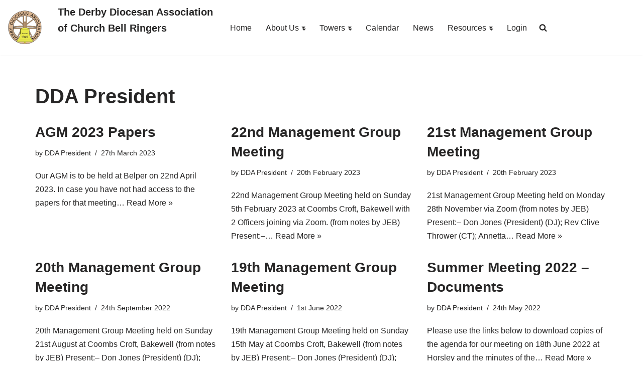

--- FILE ---
content_type: text/html; charset=UTF-8
request_url: https://derbyda.org.uk/author/president/
body_size: 15020
content:
<!DOCTYPE html>
<html lang="en-GB">

<head>
<!-- Debug: Bootstrap Inserted by WordPress Twitter Bootstrap CSS plugin v3.4.1-0 http://icwp.io/w/ -->
<link rel="stylesheet" type="text/css" href="https://derbyda.org.uk/wp-content/plugins/wordpress-bootstrap-css/resources/bootstrap-3.4.1/css/bootstrap.css" />
<!-- / WordPress Twitter Bootstrap CSS Plugin from iControlWP. -->
	
	<meta charset="UTF-8">
	<meta name="viewport" content="width=device-width, initial-scale=1, minimum-scale=1">
	<link rel="profile" href="https://gmpg.org/xfn/11">
		<title>DDA President &#8211; DDA</title>
<meta name='robots' content='max-image-preview:large' />
	<style>img:is([sizes="auto" i], [sizes^="auto," i]) { contain-intrinsic-size: 3000px 1500px }</style>
	<link rel="alternate" type="application/rss+xml" title="DDA &raquo; Feed" href="https://derbyda.org.uk/feed/" />
<link rel="alternate" type="application/rss+xml" title="DDA &raquo; Comments Feed" href="https://derbyda.org.uk/comments/feed/" />
<link rel="alternate" type="application/rss+xml" title="DDA &raquo; Posts by DDA President Feed" href="https://derbyda.org.uk/author/president/feed/" />
<script>
window._wpemojiSettings = {"baseUrl":"https:\/\/s.w.org\/images\/core\/emoji\/16.0.1\/72x72\/","ext":".png","svgUrl":"https:\/\/s.w.org\/images\/core\/emoji\/16.0.1\/svg\/","svgExt":".svg","source":{"concatemoji":"https:\/\/derbyda.org.uk\/wp-includes\/js\/wp-emoji-release.min.js?ver=6.8.3"}};
/*! This file is auto-generated */
!function(s,n){var o,i,e;function c(e){try{var t={supportTests:e,timestamp:(new Date).valueOf()};sessionStorage.setItem(o,JSON.stringify(t))}catch(e){}}function p(e,t,n){e.clearRect(0,0,e.canvas.width,e.canvas.height),e.fillText(t,0,0);var t=new Uint32Array(e.getImageData(0,0,e.canvas.width,e.canvas.height).data),a=(e.clearRect(0,0,e.canvas.width,e.canvas.height),e.fillText(n,0,0),new Uint32Array(e.getImageData(0,0,e.canvas.width,e.canvas.height).data));return t.every(function(e,t){return e===a[t]})}function u(e,t){e.clearRect(0,0,e.canvas.width,e.canvas.height),e.fillText(t,0,0);for(var n=e.getImageData(16,16,1,1),a=0;a<n.data.length;a++)if(0!==n.data[a])return!1;return!0}function f(e,t,n,a){switch(t){case"flag":return n(e,"\ud83c\udff3\ufe0f\u200d\u26a7\ufe0f","\ud83c\udff3\ufe0f\u200b\u26a7\ufe0f")?!1:!n(e,"\ud83c\udde8\ud83c\uddf6","\ud83c\udde8\u200b\ud83c\uddf6")&&!n(e,"\ud83c\udff4\udb40\udc67\udb40\udc62\udb40\udc65\udb40\udc6e\udb40\udc67\udb40\udc7f","\ud83c\udff4\u200b\udb40\udc67\u200b\udb40\udc62\u200b\udb40\udc65\u200b\udb40\udc6e\u200b\udb40\udc67\u200b\udb40\udc7f");case"emoji":return!a(e,"\ud83e\udedf")}return!1}function g(e,t,n,a){var r="undefined"!=typeof WorkerGlobalScope&&self instanceof WorkerGlobalScope?new OffscreenCanvas(300,150):s.createElement("canvas"),o=r.getContext("2d",{willReadFrequently:!0}),i=(o.textBaseline="top",o.font="600 32px Arial",{});return e.forEach(function(e){i[e]=t(o,e,n,a)}),i}function t(e){var t=s.createElement("script");t.src=e,t.defer=!0,s.head.appendChild(t)}"undefined"!=typeof Promise&&(o="wpEmojiSettingsSupports",i=["flag","emoji"],n.supports={everything:!0,everythingExceptFlag:!0},e=new Promise(function(e){s.addEventListener("DOMContentLoaded",e,{once:!0})}),new Promise(function(t){var n=function(){try{var e=JSON.parse(sessionStorage.getItem(o));if("object"==typeof e&&"number"==typeof e.timestamp&&(new Date).valueOf()<e.timestamp+604800&&"object"==typeof e.supportTests)return e.supportTests}catch(e){}return null}();if(!n){if("undefined"!=typeof Worker&&"undefined"!=typeof OffscreenCanvas&&"undefined"!=typeof URL&&URL.createObjectURL&&"undefined"!=typeof Blob)try{var e="postMessage("+g.toString()+"("+[JSON.stringify(i),f.toString(),p.toString(),u.toString()].join(",")+"));",a=new Blob([e],{type:"text/javascript"}),r=new Worker(URL.createObjectURL(a),{name:"wpTestEmojiSupports"});return void(r.onmessage=function(e){c(n=e.data),r.terminate(),t(n)})}catch(e){}c(n=g(i,f,p,u))}t(n)}).then(function(e){for(var t in e)n.supports[t]=e[t],n.supports.everything=n.supports.everything&&n.supports[t],"flag"!==t&&(n.supports.everythingExceptFlag=n.supports.everythingExceptFlag&&n.supports[t]);n.supports.everythingExceptFlag=n.supports.everythingExceptFlag&&!n.supports.flag,n.DOMReady=!1,n.readyCallback=function(){n.DOMReady=!0}}).then(function(){return e}).then(function(){var e;n.supports.everything||(n.readyCallback(),(e=n.source||{}).concatemoji?t(e.concatemoji):e.wpemoji&&e.twemoji&&(t(e.twemoji),t(e.wpemoji)))}))}((window,document),window._wpemojiSettings);
</script>
<link rel='stylesheet' id='formidable-css' href='https://derbyda.org.uk/wp-content/plugins/formidable/css/formidableforms.css?ver=1171300' media='all' />
<style id='wp-emoji-styles-inline-css'>

	img.wp-smiley, img.emoji {
		display: inline !important;
		border: none !important;
		box-shadow: none !important;
		height: 1em !important;
		width: 1em !important;
		margin: 0 0.07em !important;
		vertical-align: -0.1em !important;
		background: none !important;
		padding: 0 !important;
	}
</style>
<link rel='stylesheet' id='wp-block-library-css' href='https://derbyda.org.uk/wp-includes/css/dist/block-library/style.min.css?ver=6.8.3' media='all' />
<style id='classic-theme-styles-inline-css'>
/*! This file is auto-generated */
.wp-block-button__link{color:#fff;background-color:#32373c;border-radius:9999px;box-shadow:none;text-decoration:none;padding:calc(.667em + 2px) calc(1.333em + 2px);font-size:1.125em}.wp-block-file__button{background:#32373c;color:#fff;text-decoration:none}
</style>
<style id='global-styles-inline-css'>
:root{--wp--preset--aspect-ratio--square: 1;--wp--preset--aspect-ratio--4-3: 4/3;--wp--preset--aspect-ratio--3-4: 3/4;--wp--preset--aspect-ratio--3-2: 3/2;--wp--preset--aspect-ratio--2-3: 2/3;--wp--preset--aspect-ratio--16-9: 16/9;--wp--preset--aspect-ratio--9-16: 9/16;--wp--preset--color--black: #000000;--wp--preset--color--cyan-bluish-gray: #abb8c3;--wp--preset--color--white: #ffffff;--wp--preset--color--pale-pink: #f78da7;--wp--preset--color--vivid-red: #cf2e2e;--wp--preset--color--luminous-vivid-orange: #ff6900;--wp--preset--color--luminous-vivid-amber: #fcb900;--wp--preset--color--light-green-cyan: #7bdcb5;--wp--preset--color--vivid-green-cyan: #00d084;--wp--preset--color--pale-cyan-blue: #8ed1fc;--wp--preset--color--vivid-cyan-blue: #0693e3;--wp--preset--color--vivid-purple: #9b51e0;--wp--preset--color--neve-link-color: var(--nv-primary-accent);--wp--preset--color--neve-link-hover-color: var(--nv-secondary-accent);--wp--preset--color--nv-site-bg: var(--nv-site-bg);--wp--preset--color--nv-light-bg: var(--nv-light-bg);--wp--preset--color--nv-dark-bg: var(--nv-dark-bg);--wp--preset--color--neve-text-color: var(--nv-text-color);--wp--preset--color--nv-text-dark-bg: var(--nv-text-dark-bg);--wp--preset--color--nv-c-1: var(--nv-c-1);--wp--preset--color--nv-c-2: var(--nv-c-2);--wp--preset--gradient--vivid-cyan-blue-to-vivid-purple: linear-gradient(135deg,rgba(6,147,227,1) 0%,rgb(155,81,224) 100%);--wp--preset--gradient--light-green-cyan-to-vivid-green-cyan: linear-gradient(135deg,rgb(122,220,180) 0%,rgb(0,208,130) 100%);--wp--preset--gradient--luminous-vivid-amber-to-luminous-vivid-orange: linear-gradient(135deg,rgba(252,185,0,1) 0%,rgba(255,105,0,1) 100%);--wp--preset--gradient--luminous-vivid-orange-to-vivid-red: linear-gradient(135deg,rgba(255,105,0,1) 0%,rgb(207,46,46) 100%);--wp--preset--gradient--very-light-gray-to-cyan-bluish-gray: linear-gradient(135deg,rgb(238,238,238) 0%,rgb(169,184,195) 100%);--wp--preset--gradient--cool-to-warm-spectrum: linear-gradient(135deg,rgb(74,234,220) 0%,rgb(151,120,209) 20%,rgb(207,42,186) 40%,rgb(238,44,130) 60%,rgb(251,105,98) 80%,rgb(254,248,76) 100%);--wp--preset--gradient--blush-light-purple: linear-gradient(135deg,rgb(255,206,236) 0%,rgb(152,150,240) 100%);--wp--preset--gradient--blush-bordeaux: linear-gradient(135deg,rgb(254,205,165) 0%,rgb(254,45,45) 50%,rgb(107,0,62) 100%);--wp--preset--gradient--luminous-dusk: linear-gradient(135deg,rgb(255,203,112) 0%,rgb(199,81,192) 50%,rgb(65,88,208) 100%);--wp--preset--gradient--pale-ocean: linear-gradient(135deg,rgb(255,245,203) 0%,rgb(182,227,212) 50%,rgb(51,167,181) 100%);--wp--preset--gradient--electric-grass: linear-gradient(135deg,rgb(202,248,128) 0%,rgb(113,206,126) 100%);--wp--preset--gradient--midnight: linear-gradient(135deg,rgb(2,3,129) 0%,rgb(40,116,252) 100%);--wp--preset--font-size--small: 13px;--wp--preset--font-size--medium: 20px;--wp--preset--font-size--large: 36px;--wp--preset--font-size--x-large: 42px;--wp--preset--spacing--20: 0.44rem;--wp--preset--spacing--30: 0.67rem;--wp--preset--spacing--40: 1rem;--wp--preset--spacing--50: 1.5rem;--wp--preset--spacing--60: 2.25rem;--wp--preset--spacing--70: 3.38rem;--wp--preset--spacing--80: 5.06rem;--wp--preset--shadow--natural: 6px 6px 9px rgba(0, 0, 0, 0.2);--wp--preset--shadow--deep: 12px 12px 50px rgba(0, 0, 0, 0.4);--wp--preset--shadow--sharp: 6px 6px 0px rgba(0, 0, 0, 0.2);--wp--preset--shadow--outlined: 6px 6px 0px -3px rgba(255, 255, 255, 1), 6px 6px rgba(0, 0, 0, 1);--wp--preset--shadow--crisp: 6px 6px 0px rgba(0, 0, 0, 1);}:where(.is-layout-flex){gap: 0.5em;}:where(.is-layout-grid){gap: 0.5em;}body .is-layout-flex{display: flex;}.is-layout-flex{flex-wrap: wrap;align-items: center;}.is-layout-flex > :is(*, div){margin: 0;}body .is-layout-grid{display: grid;}.is-layout-grid > :is(*, div){margin: 0;}:where(.wp-block-columns.is-layout-flex){gap: 2em;}:where(.wp-block-columns.is-layout-grid){gap: 2em;}:where(.wp-block-post-template.is-layout-flex){gap: 1.25em;}:where(.wp-block-post-template.is-layout-grid){gap: 1.25em;}.has-black-color{color: var(--wp--preset--color--black) !important;}.has-cyan-bluish-gray-color{color: var(--wp--preset--color--cyan-bluish-gray) !important;}.has-white-color{color: var(--wp--preset--color--white) !important;}.has-pale-pink-color{color: var(--wp--preset--color--pale-pink) !important;}.has-vivid-red-color{color: var(--wp--preset--color--vivid-red) !important;}.has-luminous-vivid-orange-color{color: var(--wp--preset--color--luminous-vivid-orange) !important;}.has-luminous-vivid-amber-color{color: var(--wp--preset--color--luminous-vivid-amber) !important;}.has-light-green-cyan-color{color: var(--wp--preset--color--light-green-cyan) !important;}.has-vivid-green-cyan-color{color: var(--wp--preset--color--vivid-green-cyan) !important;}.has-pale-cyan-blue-color{color: var(--wp--preset--color--pale-cyan-blue) !important;}.has-vivid-cyan-blue-color{color: var(--wp--preset--color--vivid-cyan-blue) !important;}.has-vivid-purple-color{color: var(--wp--preset--color--vivid-purple) !important;}.has-neve-link-color-color{color: var(--wp--preset--color--neve-link-color) !important;}.has-neve-link-hover-color-color{color: var(--wp--preset--color--neve-link-hover-color) !important;}.has-nv-site-bg-color{color: var(--wp--preset--color--nv-site-bg) !important;}.has-nv-light-bg-color{color: var(--wp--preset--color--nv-light-bg) !important;}.has-nv-dark-bg-color{color: var(--wp--preset--color--nv-dark-bg) !important;}.has-neve-text-color-color{color: var(--wp--preset--color--neve-text-color) !important;}.has-nv-text-dark-bg-color{color: var(--wp--preset--color--nv-text-dark-bg) !important;}.has-nv-c-1-color{color: var(--wp--preset--color--nv-c-1) !important;}.has-nv-c-2-color{color: var(--wp--preset--color--nv-c-2) !important;}.has-black-background-color{background-color: var(--wp--preset--color--black) !important;}.has-cyan-bluish-gray-background-color{background-color: var(--wp--preset--color--cyan-bluish-gray) !important;}.has-white-background-color{background-color: var(--wp--preset--color--white) !important;}.has-pale-pink-background-color{background-color: var(--wp--preset--color--pale-pink) !important;}.has-vivid-red-background-color{background-color: var(--wp--preset--color--vivid-red) !important;}.has-luminous-vivid-orange-background-color{background-color: var(--wp--preset--color--luminous-vivid-orange) !important;}.has-luminous-vivid-amber-background-color{background-color: var(--wp--preset--color--luminous-vivid-amber) !important;}.has-light-green-cyan-background-color{background-color: var(--wp--preset--color--light-green-cyan) !important;}.has-vivid-green-cyan-background-color{background-color: var(--wp--preset--color--vivid-green-cyan) !important;}.has-pale-cyan-blue-background-color{background-color: var(--wp--preset--color--pale-cyan-blue) !important;}.has-vivid-cyan-blue-background-color{background-color: var(--wp--preset--color--vivid-cyan-blue) !important;}.has-vivid-purple-background-color{background-color: var(--wp--preset--color--vivid-purple) !important;}.has-neve-link-color-background-color{background-color: var(--wp--preset--color--neve-link-color) !important;}.has-neve-link-hover-color-background-color{background-color: var(--wp--preset--color--neve-link-hover-color) !important;}.has-nv-site-bg-background-color{background-color: var(--wp--preset--color--nv-site-bg) !important;}.has-nv-light-bg-background-color{background-color: var(--wp--preset--color--nv-light-bg) !important;}.has-nv-dark-bg-background-color{background-color: var(--wp--preset--color--nv-dark-bg) !important;}.has-neve-text-color-background-color{background-color: var(--wp--preset--color--neve-text-color) !important;}.has-nv-text-dark-bg-background-color{background-color: var(--wp--preset--color--nv-text-dark-bg) !important;}.has-nv-c-1-background-color{background-color: var(--wp--preset--color--nv-c-1) !important;}.has-nv-c-2-background-color{background-color: var(--wp--preset--color--nv-c-2) !important;}.has-black-border-color{border-color: var(--wp--preset--color--black) !important;}.has-cyan-bluish-gray-border-color{border-color: var(--wp--preset--color--cyan-bluish-gray) !important;}.has-white-border-color{border-color: var(--wp--preset--color--white) !important;}.has-pale-pink-border-color{border-color: var(--wp--preset--color--pale-pink) !important;}.has-vivid-red-border-color{border-color: var(--wp--preset--color--vivid-red) !important;}.has-luminous-vivid-orange-border-color{border-color: var(--wp--preset--color--luminous-vivid-orange) !important;}.has-luminous-vivid-amber-border-color{border-color: var(--wp--preset--color--luminous-vivid-amber) !important;}.has-light-green-cyan-border-color{border-color: var(--wp--preset--color--light-green-cyan) !important;}.has-vivid-green-cyan-border-color{border-color: var(--wp--preset--color--vivid-green-cyan) !important;}.has-pale-cyan-blue-border-color{border-color: var(--wp--preset--color--pale-cyan-blue) !important;}.has-vivid-cyan-blue-border-color{border-color: var(--wp--preset--color--vivid-cyan-blue) !important;}.has-vivid-purple-border-color{border-color: var(--wp--preset--color--vivid-purple) !important;}.has-neve-link-color-border-color{border-color: var(--wp--preset--color--neve-link-color) !important;}.has-neve-link-hover-color-border-color{border-color: var(--wp--preset--color--neve-link-hover-color) !important;}.has-nv-site-bg-border-color{border-color: var(--wp--preset--color--nv-site-bg) !important;}.has-nv-light-bg-border-color{border-color: var(--wp--preset--color--nv-light-bg) !important;}.has-nv-dark-bg-border-color{border-color: var(--wp--preset--color--nv-dark-bg) !important;}.has-neve-text-color-border-color{border-color: var(--wp--preset--color--neve-text-color) !important;}.has-nv-text-dark-bg-border-color{border-color: var(--wp--preset--color--nv-text-dark-bg) !important;}.has-nv-c-1-border-color{border-color: var(--wp--preset--color--nv-c-1) !important;}.has-nv-c-2-border-color{border-color: var(--wp--preset--color--nv-c-2) !important;}.has-vivid-cyan-blue-to-vivid-purple-gradient-background{background: var(--wp--preset--gradient--vivid-cyan-blue-to-vivid-purple) !important;}.has-light-green-cyan-to-vivid-green-cyan-gradient-background{background: var(--wp--preset--gradient--light-green-cyan-to-vivid-green-cyan) !important;}.has-luminous-vivid-amber-to-luminous-vivid-orange-gradient-background{background: var(--wp--preset--gradient--luminous-vivid-amber-to-luminous-vivid-orange) !important;}.has-luminous-vivid-orange-to-vivid-red-gradient-background{background: var(--wp--preset--gradient--luminous-vivid-orange-to-vivid-red) !important;}.has-very-light-gray-to-cyan-bluish-gray-gradient-background{background: var(--wp--preset--gradient--very-light-gray-to-cyan-bluish-gray) !important;}.has-cool-to-warm-spectrum-gradient-background{background: var(--wp--preset--gradient--cool-to-warm-spectrum) !important;}.has-blush-light-purple-gradient-background{background: var(--wp--preset--gradient--blush-light-purple) !important;}.has-blush-bordeaux-gradient-background{background: var(--wp--preset--gradient--blush-bordeaux) !important;}.has-luminous-dusk-gradient-background{background: var(--wp--preset--gradient--luminous-dusk) !important;}.has-pale-ocean-gradient-background{background: var(--wp--preset--gradient--pale-ocean) !important;}.has-electric-grass-gradient-background{background: var(--wp--preset--gradient--electric-grass) !important;}.has-midnight-gradient-background{background: var(--wp--preset--gradient--midnight) !important;}.has-small-font-size{font-size: var(--wp--preset--font-size--small) !important;}.has-medium-font-size{font-size: var(--wp--preset--font-size--medium) !important;}.has-large-font-size{font-size: var(--wp--preset--font-size--large) !important;}.has-x-large-font-size{font-size: var(--wp--preset--font-size--x-large) !important;}
:where(.wp-block-post-template.is-layout-flex){gap: 1.25em;}:where(.wp-block-post-template.is-layout-grid){gap: 1.25em;}
:where(.wp-block-columns.is-layout-flex){gap: 2em;}:where(.wp-block-columns.is-layout-grid){gap: 2em;}
:root :where(.wp-block-pullquote){font-size: 1.5em;line-height: 1.6;}
</style>
<link rel='stylesheet' id='advanced-page-visit-counter-css' href='https://derbyda.org.uk/wp-content/plugins/advanced-page-visit-counter/public/css/advanced-page-visit-counter-public.css?ver=9.1.1' media='all' />
<link rel='stylesheet' id='neve-style-css' href='https://derbyda.org.uk/wp-content/themes/neve/style-main-new.min.css?ver=4.1.4' media='all' />
<style id='neve-style-inline-css'>
.is-menu-sidebar .header-menu-sidebar { visibility: visible; }.is-menu-sidebar.menu_sidebar_slide_left .header-menu-sidebar { transform: translate3d(0, 0, 0); left: 0; }.is-menu-sidebar.menu_sidebar_slide_right .header-menu-sidebar { transform: translate3d(0, 0, 0); right: 0; }.is-menu-sidebar.menu_sidebar_pull_right .header-menu-sidebar, .is-menu-sidebar.menu_sidebar_pull_left .header-menu-sidebar { transform: translateX(0); }.is-menu-sidebar.menu_sidebar_dropdown .header-menu-sidebar { height: auto; }.is-menu-sidebar.menu_sidebar_dropdown .header-menu-sidebar-inner { max-height: 400px; padding: 20px 0; }.is-menu-sidebar.menu_sidebar_full_canvas .header-menu-sidebar { opacity: 1; }.header-menu-sidebar .menu-item-nav-search:not(.floating) { pointer-events: none; }.header-menu-sidebar .menu-item-nav-search .is-menu-sidebar { pointer-events: unset; }@media screen and (max-width: 960px) { .builder-item.cr .item--inner { --textalign: center; --justify: center; } }
.header-menu-sidebar-inner li.menu-item-nav-search { display: none; }
		[data-row-id] .row { display: flex !important; align-items: center; flex-wrap: unset;}
		@media (max-width: 960px) { .footer--row .row { flex-direction: column; } }
.nv-meta-list li.meta:not(:last-child):after { content:"/" }.nv-meta-list .no-mobile{
			display:none;
		}.nv-meta-list li.last::after{
			content: ""!important;
		}@media (min-width: 769px) {
			.nv-meta-list .no-mobile {
				display: inline-block;
			}
			.nv-meta-list li.last:not(:last-child)::after {
		 		content: "/" !important;
			}
		}
 :root{ --container: 748px;--postwidth:100%; --primarybtnbg: var(--nv-primary-accent); --primarybtnhoverbg: var(--nv-primary-accent); --primarybtncolor: #fff; --secondarybtncolor: var(--nv-primary-accent); --primarybtnhovercolor: #fff; --secondarybtnhovercolor: var(--nv-primary-accent);--primarybtnborderradius:3px;--secondarybtnborderradius:3px;--secondarybtnborderwidth:3px;--btnpadding:13px 15px;--primarybtnpadding:13px 15px;--secondarybtnpadding:calc(13px - 3px) calc(15px - 3px); --bodyfontfamily: Arial,Helvetica,sans-serif; --bodyfontsize: 15px; --bodylineheight: 1.6; --bodyletterspacing: 0px; --bodyfontweight: 400; --h1fontsize: 36px; --h1fontweight: 700; --h1lineheight: 1.2; --h1letterspacing: 0px; --h1texttransform: none; --h2fontsize: 28px; --h2fontweight: 700; --h2lineheight: 1.3; --h2letterspacing: 0px; --h2texttransform: none; --h3fontsize: 24px; --h3fontweight: 700; --h3lineheight: 1.4; --h3letterspacing: 0px; --h3texttransform: none; --h4fontsize: 20px; --h4fontweight: 700; --h4lineheight: 1.6; --h4letterspacing: 0px; --h4texttransform: none; --h5fontsize: 16px; --h5fontweight: 700; --h5lineheight: 1.6; --h5letterspacing: 0px; --h5texttransform: none; --h6fontsize: 14px; --h6fontweight: 700; --h6lineheight: 1.6; --h6letterspacing: 0px; --h6texttransform: none;--formfieldborderwidth:2px;--formfieldborderradius:3px; --formfieldbgcolor: var(--nv-site-bg); --formfieldbordercolor: #dddddd; --formfieldcolor: var(--nv-text-color);--formfieldpadding:10px 12px; } .nv-index-posts{ --borderradius:0px; } .has-neve-button-color-color{ color: var(--nv-primary-accent)!important; } .has-neve-button-color-background-color{ background-color: var(--nv-primary-accent)!important; } .single-post-container .alignfull > [class*="__inner-container"], .single-post-container .alignwide > [class*="__inner-container"]{ max-width:718px } .nv-meta-list{ --avatarsize: 20px; } .single .nv-meta-list{ --avatarsize: 20px; } .nv-is-boxed.nv-comments-wrap{ --padding:20px; } .nv-is-boxed.comment-respond{ --padding:20px; } .single:not(.single-product), .page{ --c-vspace:0 0 0 0;; } .global-styled{ --bgcolor: var(--nv-site-bg); } .header-main{ --rowbcolor: var(--nv-light-bg); --color: var(--nv-text-color); --bgcolor: #ffffff; } .header-menu-sidebar-bg{ --justify: flex-start; --textalign: left;--flexg: 1;--wrapdropdownwidth: auto; --color: var(--nv-text-color); --bgcolor: #ffffff; } .header-menu-sidebar{ width: 360px; } .builder-item--logo{ --maxwidth: 120px; --fs: 24px;--padding:10px 0;--margin:0; --textalign: left;--justify: flex-start; } .builder-item--nav-icon,.header-menu-sidebar .close-sidebar-panel .navbar-toggle{ --borderradius:3px;--borderwidth:1px; } .builder-item--nav-icon{ --label-margin:0 5px 0 0;;--padding:10px 15px;--margin:0; } .builder-item--primary-menu{ --hovercolor: var(--nv-secondary-accent); --hovertextcolor: var(--nv-text-color); --activecolor: var(--nv-primary-accent); --spacing: 20px; --height: 25px;--padding:0;--margin:0; --fontsize: 1em; --lineheight: 1.6; --letterspacing: 0px; --fontweight: 500; --texttransform: none; --iconsize: 1em; } .hfg-is-group.has-primary-menu .inherit-ff{ --inheritedfw: 500; } .builder-item--custom_html{ --padding:0;--margin:0; --fontsize: 1em; --lineheight: 1.6; --letterspacing: 0px; --fontweight: 500; --texttransform: none; --iconsize: 1em; --textalign: left;--justify: flex-start; } .builder-item--header_search_responsive{ --iconsize: 15px; --formfieldfontsize: 14px;--formfieldborderwidth:2px;--formfieldborderradius:2px; --height: 40px;--padding:0 10px;--margin:0; } .footer-top-inner .row{ grid-template-columns:1fr 1fr; --valign: flex-start; } .footer-top{ --rowbcolor: var(--nv-light-bg); --color: var(--nv-text-color); --bgcolor: #ffffff; } .footer-bottom-inner .row{ grid-template-columns:1fr; --valign: flex-start; } .footer-bottom{ --rowbcolor: var(--nv-light-bg); --color: var(--nv-text-dark-bg); --bgcolor: #24292e; } .builder-item--footer-one-widgets{ --padding:0;--margin:0; --textalign: right;--justify: flex-end; } .builder-item--footer-two-widgets{ --padding:0;--margin:0; --textalign: left;--justify: flex-start; } @media(min-width: 576px){ :root{ --container: 992px;--postwidth:50%;--btnpadding:13px 15px;--primarybtnpadding:13px 15px;--secondarybtnpadding:calc(13px - 3px) calc(15px - 3px); --bodyfontsize: 16px; --bodylineheight: 1.6; --bodyletterspacing: 0px; --h1fontsize: 38px; --h1lineheight: 1.2; --h1letterspacing: 0px; --h2fontsize: 30px; --h2lineheight: 1.2; --h2letterspacing: 0px; --h3fontsize: 26px; --h3lineheight: 1.4; --h3letterspacing: 0px; --h4fontsize: 22px; --h4lineheight: 1.5; --h4letterspacing: 0px; --h5fontsize: 18px; --h5lineheight: 1.6; --h5letterspacing: 0px; --h6fontsize: 14px; --h6lineheight: 1.6; --h6letterspacing: 0px; } .single-post-container .alignfull > [class*="__inner-container"], .single-post-container .alignwide > [class*="__inner-container"]{ max-width:962px } .nv-meta-list{ --avatarsize: 20px; } .single .nv-meta-list{ --avatarsize: 20px; } .nv-is-boxed.nv-comments-wrap{ --padding:30px; } .nv-is-boxed.comment-respond{ --padding:30px; } .single:not(.single-product), .page{ --c-vspace:0 0 0 0;; } .header-menu-sidebar-bg{ --justify: flex-start; --textalign: left;--flexg: 1;--wrapdropdownwidth: auto; } .header-menu-sidebar{ width: 360px; } .builder-item--logo{ --maxwidth: 120px; --fs: 24px;--padding:10px 0;--margin:0; --textalign: left;--justify: flex-start; } .builder-item--nav-icon{ --label-margin:0 5px 0 0;;--padding:10px 15px;--margin:0; } .builder-item--primary-menu{ --spacing: 20px; --height: 25px;--padding:0;--margin:0; --fontsize: 1em; --lineheight: 1.6; --letterspacing: 0px; --iconsize: 1em; } .builder-item--custom_html{ --padding:0;--margin:0; --fontsize: 1em; --lineheight: 1.6; --letterspacing: 0px; --iconsize: 1em; --textalign: left;--justify: flex-start; } .builder-item--header_search_responsive{ --formfieldfontsize: 14px;--formfieldborderwidth:2px;--formfieldborderradius:2px; --height: 40px;--padding:0 10px;--margin:0; } .builder-item--footer-one-widgets{ --padding:0;--margin:0; --textalign: right;--justify: flex-end; } .builder-item--footer-two-widgets{ --padding:0;--margin:0; --textalign: left;--justify: flex-start; } }@media(min-width: 960px){ :root{ --container: 1170px;--postwidth:33.333333333333%;--btnpadding:13px 15px;--primarybtnpadding:13px 15px;--secondarybtnpadding:calc(13px - 3px) calc(15px - 3px); --bodyfontsize: 16px; --bodylineheight: 1.7; --bodyletterspacing: 0px; --h1fontsize: 40px; --h1lineheight: 1.1; --h1letterspacing: 0px; --h2fontsize: 32px; --h2lineheight: 1.2; --h2letterspacing: 0px; --h3fontsize: 28px; --h3lineheight: 1.4; --h3letterspacing: 0px; --h4fontsize: 24px; --h4lineheight: 1.5; --h4letterspacing: 0px; --h5fontsize: 20px; --h5lineheight: 1.6; --h5letterspacing: 0px; --h6fontsize: 16px; --h6lineheight: 1.6; --h6letterspacing: 0px; } body:not(.single):not(.archive):not(.blog):not(.search):not(.error404) .neve-main > .container .col, body.post-type-archive-course .neve-main > .container .col, body.post-type-archive-llms_membership .neve-main > .container .col{ max-width: 100%; } body:not(.single):not(.archive):not(.blog):not(.search):not(.error404) .nv-sidebar-wrap, body.post-type-archive-course .nv-sidebar-wrap, body.post-type-archive-llms_membership .nv-sidebar-wrap{ max-width: 0%; } .neve-main > .archive-container .nv-index-posts.col{ max-width: 100%; } .neve-main > .archive-container .nv-sidebar-wrap{ max-width: 0%; } .neve-main > .single-post-container .nv-single-post-wrap.col{ max-width: 70%; } .single-post-container .alignfull > [class*="__inner-container"], .single-post-container .alignwide > [class*="__inner-container"]{ max-width:789px } .container-fluid.single-post-container .alignfull > [class*="__inner-container"], .container-fluid.single-post-container .alignwide > [class*="__inner-container"]{ max-width:calc(70% + 15px) } .neve-main > .single-post-container .nv-sidebar-wrap{ max-width: 30%; } .nv-meta-list{ --avatarsize: 20px; } .single .nv-meta-list{ --avatarsize: 20px; } .nv-is-boxed.nv-comments-wrap{ --padding:40px; } .nv-is-boxed.comment-respond{ --padding:40px; } .single:not(.single-product), .page{ --c-vspace:0 0 0 0;; } .header-main{ --height:70px; } .header-menu-sidebar-bg{ --justify: flex-start; --textalign: left;--flexg: 1;--wrapdropdownwidth: auto; } .header-menu-sidebar{ width: 360px; } .builder-item--logo{ --maxwidth: 70px; --fs: 24px;--padding:0;--margin:0; --textalign: left;--justify: flex-start; } .builder-item--nav-icon{ --label-margin:0 5px 0 0;;--padding:10px 15px;--margin:0; } .builder-item--primary-menu{ --spacing: 20px; --height: 25px;--padding:0;--margin:0; --fontsize: 1em; --lineheight: 1.6; --letterspacing: 0px; --iconsize: 1em; } .builder-item--custom_html{ --padding:0;--margin:0; --fontsize: 1em; --lineheight: 1.6; --letterspacing: 0px; --iconsize: 1em; --textalign: left;--justify: flex-start; } .builder-item--header_search_responsive{ --formfieldfontsize: 14px;--formfieldborderwidth:2px;--formfieldborderradius:2px; --height: 40px;--padding:0 10px;--margin:0; } .builder-item--footer-one-widgets{ --padding:0;--margin:0; --textalign: right;--justify: flex-end; } .builder-item--footer-two-widgets{ --padding:0;--margin:0; --textalign: left;--justify: flex-start; } }.nv-content-wrap .elementor a:not(.button):not(.wp-block-file__button){ text-decoration: none; }:root{--nv-primary-accent:#2f5aae;--nv-secondary-accent:#2f5aae;--nv-site-bg:#ffffff;--nv-light-bg:#f4f5f7;--nv-dark-bg:#121212;--nv-text-color:#272626;--nv-text-dark-bg:#ffffff;--nv-c-1:#9463ae;--nv-c-2:#be574b;--nv-fallback-ff:Arial, Helvetica, sans-serif;}
:root{--e-global-color-nvprimaryaccent:#2f5aae;--e-global-color-nvsecondaryaccent:#2f5aae;--e-global-color-nvsitebg:#ffffff;--e-global-color-nvlightbg:#f4f5f7;--e-global-color-nvdarkbg:#121212;--e-global-color-nvtextcolor:#272626;--e-global-color-nvtextdarkbg:#ffffff;--e-global-color-nvc1:#9463ae;--e-global-color-nvc2:#be574b;}
</style>
<link rel='stylesheet' id='parent-style-css' href='https://derbyda.org.uk/wp-content/themes/neve/style.css?ver=6.8.3' media='all' />
<link rel='stylesheet' id='child-style-css' href='https://derbyda.org.uk/wp-content/themes/neve-dda/style.css?ver=6.8.3' media='all' />
<script src="https://derbyda.org.uk/wp-includes/js/jquery/jquery.min.js?ver=3.7.1" id="jquery-core-js"></script>
<script src="https://derbyda.org.uk/wp-includes/js/jquery/jquery-migrate.min.js?ver=3.4.1" id="jquery-migrate-js"></script>
<script src="https://derbyda.org.uk/wp-content/plugins/advanced-page-visit-counter/public/js/advanced-page-visit-counter-public.js?ver=9.1.1" id="advanced-page-visit-counter-js"></script>
<link rel="https://api.w.org/" href="https://derbyda.org.uk/wp-json/" /><link rel="alternate" title="JSON" type="application/json" href="https://derbyda.org.uk/wp-json/wp/v2/users/3" /><link rel="EditURI" type="application/rsd+xml" title="RSD" href="https://derbyda.org.uk/xmlrpc.php?rsd" />
<meta name="generator" content="WordPress 6.8.3" />
<meta name="generator" content="Elementor 3.32.5; features: additional_custom_breakpoints; settings: css_print_method-external, google_font-enabled, font_display-auto">
			<style>
				.e-con.e-parent:nth-of-type(n+4):not(.e-lazyloaded):not(.e-no-lazyload),
				.e-con.e-parent:nth-of-type(n+4):not(.e-lazyloaded):not(.e-no-lazyload) * {
					background-image: none !important;
				}
				@media screen and (max-height: 1024px) {
					.e-con.e-parent:nth-of-type(n+3):not(.e-lazyloaded):not(.e-no-lazyload),
					.e-con.e-parent:nth-of-type(n+3):not(.e-lazyloaded):not(.e-no-lazyload) * {
						background-image: none !important;
					}
				}
				@media screen and (max-height: 640px) {
					.e-con.e-parent:nth-of-type(n+2):not(.e-lazyloaded):not(.e-no-lazyload),
					.e-con.e-parent:nth-of-type(n+2):not(.e-lazyloaded):not(.e-no-lazyload) * {
						background-image: none !important;
					}
				}
			</style>
			<link rel="icon" href="https://derbyda.org.uk/wp-content/uploads/2017/04/DDALogoT100.png" sizes="32x32" />
<link rel="icon" href="https://derbyda.org.uk/wp-content/uploads/2017/04/DDALogoT100.png" sizes="192x192" />
<link rel="apple-touch-icon" href="https://derbyda.org.uk/wp-content/uploads/2017/04/DDALogoT100.png" />
<meta name="msapplication-TileImage" content="https://derbyda.org.uk/wp-content/uploads/2017/04/DDALogoT100.png" />
		<style id="wp-custom-css">
			.dropdown-toggle::after {
    display: none;
}		</style>
		
	</head>

<body  class="archive author author-president author-3 wp-custom-logo wp-theme-neve wp-child-theme-neve-dda  nv-blog-grid nv-sidebar-full-width menu_sidebar_slide_left elementor-default elementor-kit-6121" id="neve_body"  >
<div class="wrapper">
	
	<header class="header"  >
		<a class="neve-skip-link show-on-focus" href="#content" >
			Skip to content		</a>
		<div id="header-grid"  class="hfg_header site-header">
	
<nav class="header--row header-main hide-on-mobile hide-on-tablet layout-fullwidth nv-navbar header--row"
	data-row-id="main" data-show-on="desktop">

	<div
		class="header--row-inner header-main-inner">
		<div class="container">
			<div
				class="row row--wrapper"
				data-section="hfg_header_layout_main" >
				<div class="builder-item hfg-item-first col-1 desktop-left"><div class="item--inner builder-item--logo"
		data-section="title_tagline"
		data-item-id="logo">
	
<div class="site-logo">
	<a class="brand" href="https://derbyda.org.uk/" aria-label="DDA The Derby Diocesan Association of Church Bellringers" rel="home"><img width="100" height="100" src="https://derbyda.org.uk/wp-content/uploads/2017/04/DDALogoT100.png" class="neve-site-logo skip-lazy" alt="" data-variant="logo" decoding="async" /></a></div>
	</div>

</div><div class="builder-item col-3 desktop-left"><div class="item--inner builder-item--custom_html"
		data-section="custom_html"
		data-item-id="custom_html">
	<div class="nv-html-content"> 	<h5>The Derby Diocesan Association<br />
of Church Bell Ringers</h5>
</div>
	</div>

</div><div class="builder-item has-nav hfg-item-last col-8 desktop-right"><div class="item--inner builder-item--primary-menu has_menu"
		data-section="header_menu_primary"
		data-item-id="primary-menu">
	<div class="nv-nav-wrap">
	<div role="navigation" class="nav-menu-primary"
			aria-label="Primary Menu">

		<ul id="nv-primary-navigation-main" class="primary-menu-ul nav-ul menu-"><li id="menu-item-18" class="menu-item menu-item-type-custom menu-item-object-custom menu-item-home menu-item-18"><div class="wrap"><a href="https://derbyda.org.uk/">Home</a></div></li>
<li id="menu-item-19" class="menu-item menu-item-type-post_type menu-item-object-page menu-item-has-children menu-item-19"><div class="wrap"><a href="https://derbyda.org.uk/about/"><span class="menu-item-title-wrap dd-title">About Us</span></a><div role="button" aria-pressed="false" aria-label="Open Submenu" tabindex="0" class="caret-wrap caret 2" style="margin-left:5px;"><span class="caret"><svg fill="currentColor" aria-label="Dropdown" xmlns="http://www.w3.org/2000/svg" viewBox="0 0 448 512"><path d="M207.029 381.476L12.686 187.132c-9.373-9.373-9.373-24.569 0-33.941l22.667-22.667c9.357-9.357 24.522-9.375 33.901-.04L224 284.505l154.745-154.021c9.379-9.335 24.544-9.317 33.901.04l22.667 22.667c9.373 9.373 9.373 24.569 0 33.941L240.971 381.476c-9.373 9.372-24.569 9.372-33.942 0z"/></svg></span></div></div>
<ul class="sub-menu">
	<li id="menu-item-11082" class="menu-item menu-item-type-post_type menu-item-object-page menu-item-11082"><div class="wrap"><a href="https://derbyda.org.uk/75th-anniversary/">75th Anniversary</a></div></li>
	<li id="menu-item-1381" class="menu-item menu-item-type-post_type menu-item-object-page menu-item-1381"><div class="wrap"><a href="https://derbyda.org.uk/about/">About the DDA</a></div></li>
	<li id="menu-item-2627" class="menu-item menu-item-type-post_type menu-item-object-page menu-item-2627"><div class="wrap"><a href="https://derbyda.org.uk/about/officers/">Association Officers</a></div></li>
	<li id="menu-item-161" class="menu-item menu-item-type-post_type menu-item-object-page menu-item-has-children menu-item-161"><div class="wrap"><a href="https://derbyda.org.uk/about/brf/"><span class="menu-item-title-wrap dd-title">Bell Repair Fund</span></a><div role="button" aria-pressed="false" aria-label="Open Submenu" tabindex="0" class="caret-wrap caret 6" style="margin-left:5px;"><span class="caret"><svg fill="currentColor" aria-label="Dropdown" xmlns="http://www.w3.org/2000/svg" viewBox="0 0 448 512"><path d="M207.029 381.476L12.686 187.132c-9.373-9.373-9.373-24.569 0-33.941l22.667-22.667c9.357-9.357 24.522-9.375 33.901-.04L224 284.505l154.745-154.021c9.379-9.335 24.544-9.317 33.901.04l22.667 22.667c9.373 9.373 9.373 24.569 0 33.941L240.971 381.476c-9.373 9.372-24.569 9.372-33.942 0z"/></svg></span></div></div>
	<ul class="sub-menu">
		<li id="menu-item-516" class="menu-item menu-item-type-post_type menu-item-object-page menu-item-516"><div class="wrap"><a href="https://derbyda.org.uk/about/brf/">About the BRF</a></div></li>
		<li id="menu-item-888" class="menu-item menu-item-type-post_type menu-item-object-page menu-item-888"><div class="wrap"><a href="https://derbyda.org.uk/about/brf/fund-raising/">Fund Raising</a></div></li>
		<li id="menu-item-513" class="menu-item menu-item-type-post_type menu-item-object-page menu-item-513"><div class="wrap"><a href="https://derbyda.org.uk/about/brf/guide/">Guide to Grants and Loans</a></div></li>
		<li id="menu-item-916" class="menu-item menu-item-type-post_type menu-item-object-page menu-item-916"><div class="wrap"><a href="https://derbyda.org.uk/about/brf/conditions/">Conditions for Grants and Loans</a></div></li>
		<li id="menu-item-514" class="menu-item menu-item-type-post_type menu-item-object-page menu-item-514"><div class="wrap"><a href="https://derbyda.org.uk/about/brf/consultants/">Bell Consultants (+Reports)</a></div></li>
		<li id="menu-item-11860" class="menu-item menu-item-type-post_type menu-item-object-page menu-item-11860"><div class="wrap"><a href="https://derbyda.org.uk/about/brf/rope-bank/">Rope Bank</a></div></li>
		<li id="menu-item-515" class="menu-item menu-item-type-post_type menu-item-object-page menu-item-515"><div class="wrap"><a href="https://derbyda.org.uk/about/brf/rules/">Rules</a></div></li>
	</ul>
</li>
	<li id="menu-item-475" class="menu-item menu-item-type-custom menu-item-object-custom menu-item-has-children menu-item-475"><div class="wrap"><a href="#"><span class="menu-item-title-wrap dd-title">Competitions</span></a><div role="button" aria-pressed="false" aria-label="Open Submenu" tabindex="0" class="caret-wrap caret 14" style="margin-left:5px;"><span class="caret"><svg fill="currentColor" aria-label="Dropdown" xmlns="http://www.w3.org/2000/svg" viewBox="0 0 448 512"><path d="M207.029 381.476L12.686 187.132c-9.373-9.373-9.373-24.569 0-33.941l22.667-22.667c9.357-9.357 24.522-9.375 33.901-.04L224 284.505l154.745-154.021c9.379-9.335 24.544-9.317 33.901.04l22.667 22.667c9.373 9.373 9.373 24.569 0 33.941L240.971 381.476c-9.373 9.372-24.569 9.372-33.942 0z"/></svg></span></div></div>
	<ul class="sub-menu">
		<li id="menu-item-479" class="menu-item menu-item-type-post_type menu-item-object-page menu-item-479"><div class="wrap"><a href="https://derbyda.org.uk/about/competitions/arthur-ashby-cup/">Arthur Ashby Cup</a></div></li>
		<li id="menu-item-476" class="menu-item menu-item-type-post_type menu-item-object-page menu-item-476"><div class="wrap"><a href="https://derbyda.org.uk/about/competitions/chesterfield-district-newman-cup/">Chesterfield District (Newman) Cup</a></div></li>
		<li id="menu-item-478" class="menu-item menu-item-type-post_type menu-item-object-page menu-item-478"><div class="wrap"><a href="https://derbyda.org.uk/about/competitions/horsley-cup/">Horsley Cup</a></div></li>
		<li id="menu-item-477" class="menu-item menu-item-type-post_type menu-item-object-page menu-item-477"><div class="wrap"><a href="https://derbyda.org.uk/about/competitions/inter-district-8-bell/">Inter-District 8 Bell</a></div></li>
		<li id="menu-item-490" class="menu-item menu-item-type-post_type menu-item-object-page menu-item-490"><div class="wrap"><a href="https://derbyda.org.uk/about/competitions/national-twelve-bell/">National Twelve-Bell</a></div></li>
		<li id="menu-item-2541" class="menu-item menu-item-type-custom menu-item-object-custom menu-item-2541"><div class="wrap"><a href="http://rbs12bell.derbyda.org.uk/">Robert B Smith 12 Bell</a></div></li>
		<li id="menu-item-489" class="menu-item menu-item-type-post_type menu-item-object-page menu-item-489"><div class="wrap"><a href="https://derbyda.org.uk/about/competitions/rwnyc/">RWNYC</a></div></li>
		<li id="menu-item-668" class="menu-item menu-item-type-custom menu-item-object-custom menu-item-668"><div class="wrap"><a href="http://worthington.derbyda.org.uk/">W W Worthington</a></div></li>
	</ul>
</li>
	<li id="menu-item-430" class="menu-item menu-item-type-post_type menu-item-object-page menu-item-430"><div class="wrap"><a href="https://derbyda.org.uk/dyr/">Derbyshire Young Ringers</a></div></li>
	<li id="menu-item-152" class="menu-item menu-item-type-custom menu-item-object-custom menu-item-has-children menu-item-152"><div class="wrap"><a href="#"><span class="menu-item-title-wrap dd-title">Districts</span></a><div role="button" aria-pressed="false" aria-label="Open Submenu" tabindex="0" class="caret-wrap caret 24" style="margin-left:5px;"><span class="caret"><svg fill="currentColor" aria-label="Dropdown" xmlns="http://www.w3.org/2000/svg" viewBox="0 0 448 512"><path d="M207.029 381.476L12.686 187.132c-9.373-9.373-9.373-24.569 0-33.941l22.667-22.667c9.357-9.357 24.522-9.375 33.901-.04L224 284.505l154.745-154.021c9.379-9.335 24.544-9.317 33.901.04l22.667 22.667c9.373 9.373 9.373 24.569 0 33.941L240.971 381.476c-9.373 9.372-24.569 9.372-33.942 0z"/></svg></span></div></div>
	<ul class="sub-menu">
		<li id="menu-item-156" class="menu-item menu-item-type-post_type menu-item-object-page menu-item-156"><div class="wrap"><a href="https://derbyda.org.uk/about/districts/central-district/">Central District</a></div></li>
		<li id="menu-item-155" class="menu-item menu-item-type-post_type menu-item-object-page menu-item-155"><div class="wrap"><a href="https://derbyda.org.uk/about/districts/chesterfield-district/">Chesterfield District</a></div></li>
		<li id="menu-item-154" class="menu-item menu-item-type-post_type menu-item-object-page menu-item-154"><div class="wrap"><a href="https://derbyda.org.uk/about/districts/peak-district/">Peak District</a></div></li>
		<li id="menu-item-153" class="menu-item menu-item-type-post_type menu-item-object-page menu-item-153"><div class="wrap"><a href="https://derbyda.org.uk/about/districts/southern-district/">Southern District</a></div></li>
	</ul>
</li>
	<li id="menu-item-162" class="menu-item menu-item-type-post_type menu-item-object-page menu-item-has-children menu-item-162"><div class="wrap"><a href="https://derbyda.org.uk/about/education/"><span class="menu-item-title-wrap dd-title">Education</span></a><div role="button" aria-pressed="false" aria-label="Open Submenu" tabindex="0" class="caret-wrap caret 29" style="margin-left:5px;"><span class="caret"><svg fill="currentColor" aria-label="Dropdown" xmlns="http://www.w3.org/2000/svg" viewBox="0 0 448 512"><path d="M207.029 381.476L12.686 187.132c-9.373-9.373-9.373-24.569 0-33.941l22.667-22.667c9.357-9.357 24.522-9.375 33.901-.04L224 284.505l154.745-154.021c9.379-9.335 24.544-9.317 33.901.04l22.667 22.667c9.373 9.373 9.373 24.569 0 33.941L240.971 381.476c-9.373 9.372-24.569 9.372-33.942 0z"/></svg></span></div></div>
	<ul class="sub-menu">
		<li id="menu-item-13866" class="menu-item menu-item-type-post_type menu-item-object-page menu-item-13866"><div class="wrap"><a href="https://derbyda.org.uk/booking/">Course Booking Form</a></div></li>
		<li id="menu-item-724" class="menu-item menu-item-type-post_type menu-item-object-page menu-item-724"><div class="wrap"><a href="https://derbyda.org.uk/about/education/">Education</a></div></li>
		<li id="menu-item-6591" class="menu-item menu-item-type-post_type menu-item-object-page menu-item-6591"><div class="wrap"><a href="https://derbyda.org.uk/about/education/training-request-individual/">Training Request</a></div></li>
		<li id="menu-item-12059" class="menu-item menu-item-type-custom menu-item-object-custom menu-item-12059"><div class="wrap"><a href="/training-support/">Training Support</a></div></li>
		<li id="menu-item-723" class="menu-item menu-item-type-post_type menu-item-object-page menu-item-723"><div class="wrap"><a href="https://derbyda.org.uk/about/education/wombel/">Wombel</a></div></li>
	</ul>
</li>
	<li id="menu-item-168" class="menu-item menu-item-type-post_type menu-item-object-page menu-item-168"><div class="wrap"><a href="https://derbyda.org.uk/insurance/">Insurance</a></div></li>
	<li id="menu-item-3493" class="menu-item menu-item-type-post_type menu-item-object-page menu-item-3493"><div class="wrap"><a href="https://derbyda.org.uk/about/management-group/">Management Group</a></div></li>
	<li id="menu-item-4571" class="menu-item menu-item-type-post_type menu-item-object-page menu-item-4571"><div class="wrap"><a href="https://derbyda.org.uk/about/member-services/">Member Services</a></div></li>
	<li id="menu-item-4570" class="menu-item menu-item-type-post_type menu-item-object-page menu-item-4570"><div class="wrap"><a href="https://derbyda.org.uk/about/registration/">Registration</a></div></li>
	<li id="menu-item-167" class="menu-item menu-item-type-post_type menu-item-object-page menu-item-167"><div class="wrap"><a href="https://derbyda.org.uk/safeguarding/">Safeguarding</a></div></li>
</ul>
</li>
<li id="menu-item-268" class="menu-item menu-item-type-custom menu-item-object-custom menu-item-has-children menu-item-268"><div class="wrap"><a href="#"><span class="menu-item-title-wrap dd-title">Towers</span></a><div role="button" aria-pressed="false" aria-label="Open Submenu" tabindex="0" class="caret-wrap caret 40" style="margin-left:5px;"><span class="caret"><svg fill="currentColor" aria-label="Dropdown" xmlns="http://www.w3.org/2000/svg" viewBox="0 0 448 512"><path d="M207.029 381.476L12.686 187.132c-9.373-9.373-9.373-24.569 0-33.941l22.667-22.667c9.357-9.357 24.522-9.375 33.901-.04L224 284.505l154.745-154.021c9.379-9.335 24.544-9.317 33.901.04l22.667 22.667c9.373 9.373 9.373 24.569 0 33.941L240.971 381.476c-9.373 9.372-24.569 9.372-33.942 0z"/></svg></span></div></div>
<ul class="sub-menu">
	<li id="menu-item-11973" class="menu-item menu-item-type-post_type menu-item-object-page menu-item-11973"><div class="wrap"><a href="https://derbyda.org.uk/towers/list/">List</a></div></li>
	<li id="menu-item-587" class="menu-item menu-item-type-post_type menu-item-object-page menu-item-587"><div class="wrap"><a href="https://derbyda.org.uk/towers/practice-nights/">Practice Nights</a></div></li>
	<li id="menu-item-171" class="menu-item menu-item-type-post_type menu-item-object-page menu-item-171"><div class="wrap"><a href="https://derbyda.org.uk/towers/map/">Map</a></div></li>
	<li id="menu-item-1078" class="menu-item menu-item-type-custom menu-item-object-custom menu-item-has-children menu-item-1078"><div class="wrap"><a href="#"><span class="menu-item-title-wrap dd-title">&#8211; By Practice</span></a><div role="button" aria-pressed="false" aria-label="Open Submenu" tabindex="0" class="caret-wrap caret 44" style="margin-left:5px;"><span class="caret"><svg fill="currentColor" aria-label="Dropdown" xmlns="http://www.w3.org/2000/svg" viewBox="0 0 448 512"><path d="M207.029 381.476L12.686 187.132c-9.373-9.373-9.373-24.569 0-33.941l22.667-22.667c9.357-9.357 24.522-9.375 33.901-.04L224 284.505l154.745-154.021c9.379-9.335 24.544-9.317 33.901.04l22.667 22.667c9.373 9.373 9.373 24.569 0 33.941L240.971 381.476c-9.373 9.372-24.569 9.372-33.942 0z"/></svg></span></div></div>
	<ul class="sub-menu">
		<li id="menu-item-590" class="menu-item menu-item-type-custom menu-item-object-custom menu-item-590"><div class="wrap"><a href="/towers/map/?practice=2">Monday</a></div></li>
		<li id="menu-item-591" class="menu-item menu-item-type-custom menu-item-object-custom menu-item-591"><div class="wrap"><a href="/towers/map/?practice=3">Tuesday</a></div></li>
		<li id="menu-item-592" class="menu-item menu-item-type-custom menu-item-object-custom menu-item-592"><div class="wrap"><a href="/towers/map/?practice=4">Wednesday</a></div></li>
		<li id="menu-item-593" class="menu-item menu-item-type-custom menu-item-object-custom menu-item-593"><div class="wrap"><a href="/towers/map/?practice=5">Thursday</a></div></li>
		<li id="menu-item-594" class="menu-item menu-item-type-custom menu-item-object-custom menu-item-594"><div class="wrap"><a href="/towers/map/?practice=6">Friday</a></div></li>
		<li id="menu-item-1384" class="menu-item menu-item-type-custom menu-item-object-custom menu-item-1384"><div class="wrap"><a href="/towers/map/?practice=1">Sunday</a></div></li>
	</ul>
</li>
	<li id="menu-item-1079" class="menu-item menu-item-type-custom menu-item-object-custom menu-item-has-children menu-item-1079"><div class="wrap"><a href="#"><span class="menu-item-title-wrap dd-title">&#8211; By District</span></a><div role="button" aria-pressed="false" aria-label="Open Submenu" tabindex="0" class="caret-wrap caret 51" style="margin-left:5px;"><span class="caret"><svg fill="currentColor" aria-label="Dropdown" xmlns="http://www.w3.org/2000/svg" viewBox="0 0 448 512"><path d="M207.029 381.476L12.686 187.132c-9.373-9.373-9.373-24.569 0-33.941l22.667-22.667c9.357-9.357 24.522-9.375 33.901-.04L224 284.505l154.745-154.021c9.379-9.335 24.544-9.317 33.901.04l22.667 22.667c9.373 9.373 9.373 24.569 0 33.941L240.971 381.476c-9.373 9.372-24.569 9.372-33.942 0z"/></svg></span></div></div>
	<ul class="sub-menu">
		<li id="menu-item-1080" class="menu-item menu-item-type-custom menu-item-object-custom menu-item-1080"><div class="wrap"><a href="/towers/map/?district=160">Central</a></div></li>
		<li id="menu-item-1081" class="menu-item menu-item-type-custom menu-item-object-custom menu-item-1081"><div class="wrap"><a href="/towers/map/?district=161">Chesterfield</a></div></li>
		<li id="menu-item-1082" class="menu-item menu-item-type-custom menu-item-object-custom menu-item-1082"><div class="wrap"><a href="/towers/map/?district=162">Peak</a></div></li>
		<li id="menu-item-1083" class="menu-item menu-item-type-custom menu-item-object-custom menu-item-1083"><div class="wrap"><a href="/towers/map/?district=163">Southern</a></div></li>
	</ul>
</li>
</ul>
</li>
<li id="menu-item-1839" class="menu-item menu-item-type-post_type menu-item-object-page menu-item-1839"><div class="wrap"><a href="https://derbyda.org.uk/calendar/">Calendar</a></div></li>
<li id="menu-item-20" class="menu-item menu-item-type-post_type menu-item-object-page current_page_parent menu-item-20"><div class="wrap"><a href="https://derbyda.org.uk/news/">News</a></div></li>
<li id="menu-item-518" class="menu-item menu-item-type-custom menu-item-object-custom menu-item-has-children menu-item-518"><div class="wrap"><a href="#"><span class="menu-item-title-wrap dd-title">Resources</span></a><div role="button" aria-pressed="false" aria-label="Open Submenu" tabindex="0" class="caret-wrap caret 58" style="margin-left:5px;"><span class="caret"><svg fill="currentColor" aria-label="Dropdown" xmlns="http://www.w3.org/2000/svg" viewBox="0 0 448 512"><path d="M207.029 381.476L12.686 187.132c-9.373-9.373-9.373-24.569 0-33.941l22.667-22.667c9.357-9.357 24.522-9.375 33.901-.04L224 284.505l154.745-154.021c9.379-9.335 24.544-9.317 33.901.04l22.667 22.667c9.373 9.373 9.373 24.569 0 33.941L240.971 381.476c-9.373 9.372-24.569 9.372-33.942 0z"/></svg></span></div></div>
<ul class="sub-menu">
	<li id="menu-item-567" class="menu-item menu-item-type-post_type menu-item-object-page menu-item-567"><div class="wrap"><a href="https://derbyda.org.uk/resources/annual-reports/">Annual Reports</a></div></li>
	<li id="menu-item-5918" class="menu-item menu-item-type-custom menu-item-object-custom menu-item-has-children menu-item-5918"><div class="wrap"><a href="#"><span class="menu-item-title-wrap dd-title">Contest Rules</span></a><div role="button" aria-pressed="false" aria-label="Open Submenu" tabindex="0" class="caret-wrap caret 60" style="margin-left:5px;"><span class="caret"><svg fill="currentColor" aria-label="Dropdown" xmlns="http://www.w3.org/2000/svg" viewBox="0 0 448 512"><path d="M207.029 381.476L12.686 187.132c-9.373-9.373-9.373-24.569 0-33.941l22.667-22.667c9.357-9.357 24.522-9.375 33.901-.04L224 284.505l154.745-154.021c9.379-9.335 24.544-9.317 33.901.04l22.667 22.667c9.373 9.373 9.373 24.569 0 33.941L240.971 381.476c-9.373 9.372-24.569 9.372-33.942 0z"/></svg></span></div></div>
	<ul class="sub-menu">
		<li id="menu-item-5917" class="menu-item menu-item-type-post_type menu-item-object-page menu-item-5917"><div class="wrap"><a href="https://derbyda.org.uk/about/competitions/6-bell-contest-rules/">6  Bell</a></div></li>
		<li id="menu-item-5916" class="menu-item menu-item-type-post_type menu-item-object-page menu-item-5916"><div class="wrap"><a href="https://derbyda.org.uk/about/competitions/8-bell-contest-rules/">8 Bell</a></div></li>
	</ul>
</li>
	<li id="menu-item-1971" class="menu-item menu-item-type-post_type menu-item-object-page menu-item-privacy-policy menu-item-1971"><div class="wrap"><a href="https://derbyda.org.uk/gdpr/">GDPR Statement</a></div></li>
	<li id="menu-item-526" class="menu-item menu-item-type-custom menu-item-object-custom menu-item-526"><div class="wrap"><a href="/wp-content/uploads/2025/04/DDACBR-Membership-form-Feb-2025.pdf">Membership Form</a></div></li>
	<li id="menu-item-9827" class="menu-item menu-item-type-custom menu-item-object-custom menu-item-9827"><div class="wrap"><a href="https://archives.derbyda.org.uk/mbook/home.htm">Millenium Book</a></div></li>
	<li id="menu-item-1382" class="menu-item menu-item-type-post_type menu-item-object-page menu-item-1382"><div class="wrap"><a href="https://derbyda.org.uk/resources/promoting-ringing/">Promoting Ringing</a></div></li>
	<li id="menu-item-5299" class="menu-item menu-item-type-post_type menu-item-object-page menu-item-5299"><div class="wrap"><a href="https://derbyda.org.uk/role-descriptions/">Role Descriptions</a></div></li>
	<li id="menu-item-621" class="menu-item menu-item-type-post_type menu-item-object-page menu-item-621"><div class="wrap"><a href="https://derbyda.org.uk/useful-links/">Useful Links</a></div></li>
	<li id="menu-item-16204" class="menu-item menu-item-type-post_type menu-item-object-page menu-item-16204"><div class="wrap"><a href="https://derbyda.org.uk/about/brf/rope-bank/">Rope Bank</a></div></li>
	<li id="menu-item-524" class="menu-item menu-item-type-post_type menu-item-object-page menu-item-524"><div class="wrap"><a href="https://derbyda.org.uk/resources/objectives-and-rules/">Objectives and Rules</a></div></li>
	<li id="menu-item-1973" class="menu-item menu-item-type-post_type menu-item-object-page menu-item-1973"><div class="wrap"><a href="https://derbyda.org.uk/tc/">Website Terms and Conditions</a></div></li>
	<li id="menu-item-525" class="menu-item menu-item-type-post_type menu-item-object-page menu-item-525"><div class="wrap"><a href="https://derbyda.org.uk/resources/wedding-bells/">Wedding Bells</a></div></li>
</ul>
</li>
<li id="menu-item-1000100" class="menu-item menu-item-type- menu-item-object- menu-item-1000100"><div class="wrap"><a href="https://derbyda.org.uk/wp-login.php">Login</a></div></li>
<li class="menu-item-nav-search minimal" id="nv-menu-item-search-1"  aria-label="search"><a href="#" class="nv-nav-search-icon" ><span class="nv-icon nv-search" >
				<svg width="15" height="15" viewBox="0 0 1792 1792" xmlns="http://www.w3.org/2000/svg"><path d="M1216 832q0-185-131.5-316.5t-316.5-131.5-316.5 131.5-131.5 316.5 131.5 316.5 316.5 131.5 316.5-131.5 131.5-316.5zm512 832q0 52-38 90t-90 38q-54 0-90-38l-343-342q-179 124-399 124-143 0-273.5-55.5t-225-150-150-225-55.5-273.5 55.5-273.5 150-225 225-150 273.5-55.5 273.5 55.5 225 150 150 225 55.5 273.5q0 220-124 399l343 343q37 37 37 90z" /></svg>
			</span></a><div class="nv-nav-search">
<form role="search"
	method="get"
	class="search-form"
	action="https://derbyda.org.uk/">
	<label>
		<span class="screen-reader-text">Search for...</span>
	</label>
	<input type="search"
		class="search-field"
		aria-label="Search"
		placeholder="Search for..."
		value=""
		name="s"/>
	<button type="submit"
			class="search-submit nv-submit"
			aria-label="Search">
					<span class="nv-search-icon-wrap">
				<span class="nv-icon nv-search" >
				<svg width="15" height="15" viewBox="0 0 1792 1792" xmlns="http://www.w3.org/2000/svg"><path d="M1216 832q0-185-131.5-316.5t-316.5-131.5-316.5 131.5-131.5 316.5 131.5 316.5 316.5 131.5 316.5-131.5 131.5-316.5zm512 832q0 52-38 90t-90 38q-54 0-90-38l-343-342q-179 124-399 124-143 0-273.5-55.5t-225-150-150-225-55.5-273.5 55.5-273.5 150-225 225-150 273.5-55.5 273.5 55.5 225 150 150 225 55.5 273.5q0 220-124 399l343 343q37 37 37 90z" /></svg>
			</span>			</span>
			</button>
	</form>
</div></li></ul>	</div>
</div>

	</div>

</div>							</div>
		</div>
	</div>
</nav>


<nav class="header--row header-main hide-on-desktop layout-fullwidth nv-navbar header--row"
	data-row-id="main" data-show-on="mobile">

	<div
		class="header--row-inner header-main-inner">
		<div class="container">
			<div
				class="row row--wrapper"
				data-section="hfg_header_layout_main" >
				<div class="builder-item hfg-item-first col-2 tablet-left mobile-left"><div class="item--inner builder-item--logo"
		data-section="title_tagline"
		data-item-id="logo">
	
<div class="site-logo">
	<a class="brand" href="https://derbyda.org.uk/" aria-label="DDA The Derby Diocesan Association of Church Bellringers" rel="home"><img width="100" height="100" src="https://derbyda.org.uk/wp-content/uploads/2017/04/DDALogoT100.png" class="neve-site-logo skip-lazy" alt="" data-variant="logo" decoding="async" /></a></div>
	</div>

</div><div class="builder-item hfg-item-last col-5 tablet-left mobile-left offset-5 hfg-is-group"><div class="item--inner builder-item--nav-icon"
		data-section="header_menu_icon"
		data-item-id="nav-icon">
	<div class="menu-mobile-toggle item-button navbar-toggle-wrapper">
	<button type="button" class=" navbar-toggle"
			value="Navigation Menu"
					aria-label="Navigation Menu "
			aria-expanded="false" onclick="if('undefined' !== typeof toggleAriaClick ) { toggleAriaClick() }">
					<span class="bars">
				<span class="icon-bar"></span>
				<span class="icon-bar"></span>
				<span class="icon-bar"></span>
			</span>
					<span class="screen-reader-text">Navigation Menu</span>
	</button>
</div> <!--.navbar-toggle-wrapper-->


	</div>

<div class="item--inner builder-item--header_search_responsive"
		data-section="header_search_responsive"
		data-item-id="header_search_responsive">
	<div class="nv-search-icon-component" >
	<div  class="menu-item-nav-search canvas">
		<a aria-label="Search" href="#" class="nv-icon nv-search" >
				<svg width="15" height="15" viewBox="0 0 1792 1792" xmlns="http://www.w3.org/2000/svg"><path d="M1216 832q0-185-131.5-316.5t-316.5-131.5-316.5 131.5-131.5 316.5 131.5 316.5 316.5 131.5 316.5-131.5 131.5-316.5zm512 832q0 52-38 90t-90 38q-54 0-90-38l-343-342q-179 124-399 124-143 0-273.5-55.5t-225-150-150-225-55.5-273.5 55.5-273.5 150-225 225-150 273.5-55.5 273.5 55.5 225 150 150 225 55.5 273.5q0 220-124 399l343 343q37 37 37 90z" /></svg>
			</a>		<div class="nv-nav-search" aria-label="search">
			<div class="form-wrap container responsive-search">
				
<form role="search"
	method="get"
	class="search-form"
	action="https://derbyda.org.uk/">
	<label>
		<span class="screen-reader-text">Search for...</span>
	</label>
	<input type="search"
		class="search-field"
		aria-label="Search"
		placeholder="Search for..."
		value=""
		name="s"/>
	<button type="submit"
			class="search-submit nv-submit"
			aria-label="Search">
					<span class="nv-search-icon-wrap">
				<span class="nv-icon nv-search" >
				<svg width="15" height="15" viewBox="0 0 1792 1792" xmlns="http://www.w3.org/2000/svg"><path d="M1216 832q0-185-131.5-316.5t-316.5-131.5-316.5 131.5-131.5 316.5 131.5 316.5 316.5 131.5 316.5-131.5 131.5-316.5zm512 832q0 52-38 90t-90 38q-54 0-90-38l-343-342q-179 124-399 124-143 0-273.5-55.5t-225-150-150-225-55.5-273.5 55.5-273.5 150-225 225-150 273.5-55.5 273.5 55.5 225 150 150 225 55.5 273.5q0 220-124 399l343 343q37 37 37 90z" /></svg>
			</span>			</span>
			</button>
	</form>
			</div>
							<div class="close-container container responsive-search">
					<button  class="close-responsive-search" aria-label="Close"
												>
						<svg width="50" height="50" viewBox="0 0 20 20" fill="#555555"><path d="M14.95 6.46L11.41 10l3.54 3.54l-1.41 1.41L10 11.42l-3.53 3.53l-1.42-1.42L8.58 10L5.05 6.47l1.42-1.42L10 8.58l3.54-3.53z"/></svg>
					</button>
				</div>
					</div>
	</div>
</div>
	</div>

</div>							</div>
		</div>
	</div>
</nav>

<div
		id="header-menu-sidebar" class="header-menu-sidebar tcb menu-sidebar-panel slide_left hfg-pe"
		data-row-id="sidebar">
	<div id="header-menu-sidebar-bg" class="header-menu-sidebar-bg">
				<div class="close-sidebar-panel navbar-toggle-wrapper">
			<button type="button" class="hamburger is-active  navbar-toggle active" 					value="Navigation Menu"
					aria-label="Navigation Menu "
					aria-expanded="false" onclick="if('undefined' !== typeof toggleAriaClick ) { toggleAriaClick() }">
								<span class="bars">
						<span class="icon-bar"></span>
						<span class="icon-bar"></span>
						<span class="icon-bar"></span>
					</span>
								<span class="screen-reader-text">
			Navigation Menu					</span>
			</button>
		</div>
					<div id="header-menu-sidebar-inner" class="header-menu-sidebar-inner tcb ">
						<div class="builder-item has-nav hfg-item-last hfg-item-first col-12 desktop-right tablet-left mobile-left"><div class="item--inner builder-item--primary-menu has_menu"
		data-section="header_menu_primary"
		data-item-id="primary-menu">
	<div class="nv-nav-wrap">
	<div role="navigation" class="nav-menu-primary"
			aria-label="Primary Menu">

		<ul id="nv-primary-navigation-sidebar" class="primary-menu-ul nav-ul menu-"><li class="menu-item menu-item-type-custom menu-item-object-custom menu-item-home menu-item-18"><div class="wrap"><a href="https://derbyda.org.uk/">Home</a></div></li>
<li class="menu-item menu-item-type-post_type menu-item-object-page menu-item-has-children menu-item-19"><div class="wrap"><a href="https://derbyda.org.uk/about/"><span class="menu-item-title-wrap dd-title">About Us</span></a><button tabindex="0" type="button" class="caret-wrap navbar-toggle 2 " style="margin-left:5px;"  aria-label="Toggle About Us"><span class="caret"><svg fill="currentColor" aria-label="Dropdown" xmlns="http://www.w3.org/2000/svg" viewBox="0 0 448 512"><path d="M207.029 381.476L12.686 187.132c-9.373-9.373-9.373-24.569 0-33.941l22.667-22.667c9.357-9.357 24.522-9.375 33.901-.04L224 284.505l154.745-154.021c9.379-9.335 24.544-9.317 33.901.04l22.667 22.667c9.373 9.373 9.373 24.569 0 33.941L240.971 381.476c-9.373 9.372-24.569 9.372-33.942 0z"/></svg></span></button></div>
<ul class="sub-menu">
	<li class="menu-item menu-item-type-post_type menu-item-object-page menu-item-11082"><div class="wrap"><a href="https://derbyda.org.uk/75th-anniversary/">75th Anniversary</a></div></li>
	<li class="menu-item menu-item-type-post_type menu-item-object-page menu-item-1381"><div class="wrap"><a href="https://derbyda.org.uk/about/">About the DDA</a></div></li>
	<li class="menu-item menu-item-type-post_type menu-item-object-page menu-item-2627"><div class="wrap"><a href="https://derbyda.org.uk/about/officers/">Association Officers</a></div></li>
	<li class="menu-item menu-item-type-post_type menu-item-object-page menu-item-has-children menu-item-161"><div class="wrap"><a href="https://derbyda.org.uk/about/brf/"><span class="menu-item-title-wrap dd-title">Bell Repair Fund</span></a><button tabindex="0" type="button" class="caret-wrap navbar-toggle 6 " style="margin-left:5px;"  aria-label="Toggle Bell Repair Fund"><span class="caret"><svg fill="currentColor" aria-label="Dropdown" xmlns="http://www.w3.org/2000/svg" viewBox="0 0 448 512"><path d="M207.029 381.476L12.686 187.132c-9.373-9.373-9.373-24.569 0-33.941l22.667-22.667c9.357-9.357 24.522-9.375 33.901-.04L224 284.505l154.745-154.021c9.379-9.335 24.544-9.317 33.901.04l22.667 22.667c9.373 9.373 9.373 24.569 0 33.941L240.971 381.476c-9.373 9.372-24.569 9.372-33.942 0z"/></svg></span></button></div>
	<ul class="sub-menu">
		<li class="menu-item menu-item-type-post_type menu-item-object-page menu-item-516"><div class="wrap"><a href="https://derbyda.org.uk/about/brf/">About the BRF</a></div></li>
		<li class="menu-item menu-item-type-post_type menu-item-object-page menu-item-888"><div class="wrap"><a href="https://derbyda.org.uk/about/brf/fund-raising/">Fund Raising</a></div></li>
		<li class="menu-item menu-item-type-post_type menu-item-object-page menu-item-513"><div class="wrap"><a href="https://derbyda.org.uk/about/brf/guide/">Guide to Grants and Loans</a></div></li>
		<li class="menu-item menu-item-type-post_type menu-item-object-page menu-item-916"><div class="wrap"><a href="https://derbyda.org.uk/about/brf/conditions/">Conditions for Grants and Loans</a></div></li>
		<li class="menu-item menu-item-type-post_type menu-item-object-page menu-item-514"><div class="wrap"><a href="https://derbyda.org.uk/about/brf/consultants/">Bell Consultants (+Reports)</a></div></li>
		<li class="menu-item menu-item-type-post_type menu-item-object-page menu-item-11860"><div class="wrap"><a href="https://derbyda.org.uk/about/brf/rope-bank/">Rope Bank</a></div></li>
		<li class="menu-item menu-item-type-post_type menu-item-object-page menu-item-515"><div class="wrap"><a href="https://derbyda.org.uk/about/brf/rules/">Rules</a></div></li>
	</ul>
</li>
	<li class="menu-item menu-item-type-custom menu-item-object-custom menu-item-has-children menu-item-475"><div class="wrap"><a href="#"><span class="menu-item-title-wrap dd-title">Competitions</span></a><button tabindex="0" type="button" class="caret-wrap navbar-toggle 14 " style="margin-left:5px;"  aria-label="Toggle Competitions"><span class="caret"><svg fill="currentColor" aria-label="Dropdown" xmlns="http://www.w3.org/2000/svg" viewBox="0 0 448 512"><path d="M207.029 381.476L12.686 187.132c-9.373-9.373-9.373-24.569 0-33.941l22.667-22.667c9.357-9.357 24.522-9.375 33.901-.04L224 284.505l154.745-154.021c9.379-9.335 24.544-9.317 33.901.04l22.667 22.667c9.373 9.373 9.373 24.569 0 33.941L240.971 381.476c-9.373 9.372-24.569 9.372-33.942 0z"/></svg></span></button></div>
	<ul class="sub-menu">
		<li class="menu-item menu-item-type-post_type menu-item-object-page menu-item-479"><div class="wrap"><a href="https://derbyda.org.uk/about/competitions/arthur-ashby-cup/">Arthur Ashby Cup</a></div></li>
		<li class="menu-item menu-item-type-post_type menu-item-object-page menu-item-476"><div class="wrap"><a href="https://derbyda.org.uk/about/competitions/chesterfield-district-newman-cup/">Chesterfield District (Newman) Cup</a></div></li>
		<li class="menu-item menu-item-type-post_type menu-item-object-page menu-item-478"><div class="wrap"><a href="https://derbyda.org.uk/about/competitions/horsley-cup/">Horsley Cup</a></div></li>
		<li class="menu-item menu-item-type-post_type menu-item-object-page menu-item-477"><div class="wrap"><a href="https://derbyda.org.uk/about/competitions/inter-district-8-bell/">Inter-District 8 Bell</a></div></li>
		<li class="menu-item menu-item-type-post_type menu-item-object-page menu-item-490"><div class="wrap"><a href="https://derbyda.org.uk/about/competitions/national-twelve-bell/">National Twelve-Bell</a></div></li>
		<li class="menu-item menu-item-type-custom menu-item-object-custom menu-item-2541"><div class="wrap"><a href="http://rbs12bell.derbyda.org.uk/">Robert B Smith 12 Bell</a></div></li>
		<li class="menu-item menu-item-type-post_type menu-item-object-page menu-item-489"><div class="wrap"><a href="https://derbyda.org.uk/about/competitions/rwnyc/">RWNYC</a></div></li>
		<li class="menu-item menu-item-type-custom menu-item-object-custom menu-item-668"><div class="wrap"><a href="http://worthington.derbyda.org.uk/">W W Worthington</a></div></li>
	</ul>
</li>
	<li class="menu-item menu-item-type-post_type menu-item-object-page menu-item-430"><div class="wrap"><a href="https://derbyda.org.uk/dyr/">Derbyshire Young Ringers</a></div></li>
	<li class="menu-item menu-item-type-custom menu-item-object-custom menu-item-has-children menu-item-152"><div class="wrap"><a href="#"><span class="menu-item-title-wrap dd-title">Districts</span></a><button tabindex="0" type="button" class="caret-wrap navbar-toggle 24 " style="margin-left:5px;"  aria-label="Toggle Districts"><span class="caret"><svg fill="currentColor" aria-label="Dropdown" xmlns="http://www.w3.org/2000/svg" viewBox="0 0 448 512"><path d="M207.029 381.476L12.686 187.132c-9.373-9.373-9.373-24.569 0-33.941l22.667-22.667c9.357-9.357 24.522-9.375 33.901-.04L224 284.505l154.745-154.021c9.379-9.335 24.544-9.317 33.901.04l22.667 22.667c9.373 9.373 9.373 24.569 0 33.941L240.971 381.476c-9.373 9.372-24.569 9.372-33.942 0z"/></svg></span></button></div>
	<ul class="sub-menu">
		<li class="menu-item menu-item-type-post_type menu-item-object-page menu-item-156"><div class="wrap"><a href="https://derbyda.org.uk/about/districts/central-district/">Central District</a></div></li>
		<li class="menu-item menu-item-type-post_type menu-item-object-page menu-item-155"><div class="wrap"><a href="https://derbyda.org.uk/about/districts/chesterfield-district/">Chesterfield District</a></div></li>
		<li class="menu-item menu-item-type-post_type menu-item-object-page menu-item-154"><div class="wrap"><a href="https://derbyda.org.uk/about/districts/peak-district/">Peak District</a></div></li>
		<li class="menu-item menu-item-type-post_type menu-item-object-page menu-item-153"><div class="wrap"><a href="https://derbyda.org.uk/about/districts/southern-district/">Southern District</a></div></li>
	</ul>
</li>
	<li class="menu-item menu-item-type-post_type menu-item-object-page menu-item-has-children menu-item-162"><div class="wrap"><a href="https://derbyda.org.uk/about/education/"><span class="menu-item-title-wrap dd-title">Education</span></a><button tabindex="0" type="button" class="caret-wrap navbar-toggle 29 " style="margin-left:5px;"  aria-label="Toggle Education"><span class="caret"><svg fill="currentColor" aria-label="Dropdown" xmlns="http://www.w3.org/2000/svg" viewBox="0 0 448 512"><path d="M207.029 381.476L12.686 187.132c-9.373-9.373-9.373-24.569 0-33.941l22.667-22.667c9.357-9.357 24.522-9.375 33.901-.04L224 284.505l154.745-154.021c9.379-9.335 24.544-9.317 33.901.04l22.667 22.667c9.373 9.373 9.373 24.569 0 33.941L240.971 381.476c-9.373 9.372-24.569 9.372-33.942 0z"/></svg></span></button></div>
	<ul class="sub-menu">
		<li class="menu-item menu-item-type-post_type menu-item-object-page menu-item-13866"><div class="wrap"><a href="https://derbyda.org.uk/booking/">Course Booking Form</a></div></li>
		<li class="menu-item menu-item-type-post_type menu-item-object-page menu-item-724"><div class="wrap"><a href="https://derbyda.org.uk/about/education/">Education</a></div></li>
		<li class="menu-item menu-item-type-post_type menu-item-object-page menu-item-6591"><div class="wrap"><a href="https://derbyda.org.uk/about/education/training-request-individual/">Training Request</a></div></li>
		<li class="menu-item menu-item-type-custom menu-item-object-custom menu-item-12059"><div class="wrap"><a href="/training-support/">Training Support</a></div></li>
		<li class="menu-item menu-item-type-post_type menu-item-object-page menu-item-723"><div class="wrap"><a href="https://derbyda.org.uk/about/education/wombel/">Wombel</a></div></li>
	</ul>
</li>
	<li class="menu-item menu-item-type-post_type menu-item-object-page menu-item-168"><div class="wrap"><a href="https://derbyda.org.uk/insurance/">Insurance</a></div></li>
	<li class="menu-item menu-item-type-post_type menu-item-object-page menu-item-3493"><div class="wrap"><a href="https://derbyda.org.uk/about/management-group/">Management Group</a></div></li>
	<li class="menu-item menu-item-type-post_type menu-item-object-page menu-item-4571"><div class="wrap"><a href="https://derbyda.org.uk/about/member-services/">Member Services</a></div></li>
	<li class="menu-item menu-item-type-post_type menu-item-object-page menu-item-4570"><div class="wrap"><a href="https://derbyda.org.uk/about/registration/">Registration</a></div></li>
	<li class="menu-item menu-item-type-post_type menu-item-object-page menu-item-167"><div class="wrap"><a href="https://derbyda.org.uk/safeguarding/">Safeguarding</a></div></li>
</ul>
</li>
<li class="menu-item menu-item-type-custom menu-item-object-custom menu-item-has-children menu-item-268"><div class="wrap"><a href="#"><span class="menu-item-title-wrap dd-title">Towers</span></a><button tabindex="0" type="button" class="caret-wrap navbar-toggle 40 " style="margin-left:5px;"  aria-label="Toggle Towers"><span class="caret"><svg fill="currentColor" aria-label="Dropdown" xmlns="http://www.w3.org/2000/svg" viewBox="0 0 448 512"><path d="M207.029 381.476L12.686 187.132c-9.373-9.373-9.373-24.569 0-33.941l22.667-22.667c9.357-9.357 24.522-9.375 33.901-.04L224 284.505l154.745-154.021c9.379-9.335 24.544-9.317 33.901.04l22.667 22.667c9.373 9.373 9.373 24.569 0 33.941L240.971 381.476c-9.373 9.372-24.569 9.372-33.942 0z"/></svg></span></button></div>
<ul class="sub-menu">
	<li class="menu-item menu-item-type-post_type menu-item-object-page menu-item-11973"><div class="wrap"><a href="https://derbyda.org.uk/towers/list/">List</a></div></li>
	<li class="menu-item menu-item-type-post_type menu-item-object-page menu-item-587"><div class="wrap"><a href="https://derbyda.org.uk/towers/practice-nights/">Practice Nights</a></div></li>
	<li class="menu-item menu-item-type-post_type menu-item-object-page menu-item-171"><div class="wrap"><a href="https://derbyda.org.uk/towers/map/">Map</a></div></li>
	<li class="menu-item menu-item-type-custom menu-item-object-custom menu-item-has-children menu-item-1078"><div class="wrap"><a href="#"><span class="menu-item-title-wrap dd-title">&#8211; By Practice</span></a><button tabindex="0" type="button" class="caret-wrap navbar-toggle 44 " style="margin-left:5px;"  aria-label="Toggle &#8211; By Practice"><span class="caret"><svg fill="currentColor" aria-label="Dropdown" xmlns="http://www.w3.org/2000/svg" viewBox="0 0 448 512"><path d="M207.029 381.476L12.686 187.132c-9.373-9.373-9.373-24.569 0-33.941l22.667-22.667c9.357-9.357 24.522-9.375 33.901-.04L224 284.505l154.745-154.021c9.379-9.335 24.544-9.317 33.901.04l22.667 22.667c9.373 9.373 9.373 24.569 0 33.941L240.971 381.476c-9.373 9.372-24.569 9.372-33.942 0z"/></svg></span></button></div>
	<ul class="sub-menu">
		<li class="menu-item menu-item-type-custom menu-item-object-custom menu-item-590"><div class="wrap"><a href="/towers/map/?practice=2">Monday</a></div></li>
		<li class="menu-item menu-item-type-custom menu-item-object-custom menu-item-591"><div class="wrap"><a href="/towers/map/?practice=3">Tuesday</a></div></li>
		<li class="menu-item menu-item-type-custom menu-item-object-custom menu-item-592"><div class="wrap"><a href="/towers/map/?practice=4">Wednesday</a></div></li>
		<li class="menu-item menu-item-type-custom menu-item-object-custom menu-item-593"><div class="wrap"><a href="/towers/map/?practice=5">Thursday</a></div></li>
		<li class="menu-item menu-item-type-custom menu-item-object-custom menu-item-594"><div class="wrap"><a href="/towers/map/?practice=6">Friday</a></div></li>
		<li class="menu-item menu-item-type-custom menu-item-object-custom menu-item-1384"><div class="wrap"><a href="/towers/map/?practice=1">Sunday</a></div></li>
	</ul>
</li>
	<li class="menu-item menu-item-type-custom menu-item-object-custom menu-item-has-children menu-item-1079"><div class="wrap"><a href="#"><span class="menu-item-title-wrap dd-title">&#8211; By District</span></a><button tabindex="0" type="button" class="caret-wrap navbar-toggle 51 " style="margin-left:5px;"  aria-label="Toggle &#8211; By District"><span class="caret"><svg fill="currentColor" aria-label="Dropdown" xmlns="http://www.w3.org/2000/svg" viewBox="0 0 448 512"><path d="M207.029 381.476L12.686 187.132c-9.373-9.373-9.373-24.569 0-33.941l22.667-22.667c9.357-9.357 24.522-9.375 33.901-.04L224 284.505l154.745-154.021c9.379-9.335 24.544-9.317 33.901.04l22.667 22.667c9.373 9.373 9.373 24.569 0 33.941L240.971 381.476c-9.373 9.372-24.569 9.372-33.942 0z"/></svg></span></button></div>
	<ul class="sub-menu">
		<li class="menu-item menu-item-type-custom menu-item-object-custom menu-item-1080"><div class="wrap"><a href="/towers/map/?district=160">Central</a></div></li>
		<li class="menu-item menu-item-type-custom menu-item-object-custom menu-item-1081"><div class="wrap"><a href="/towers/map/?district=161">Chesterfield</a></div></li>
		<li class="menu-item menu-item-type-custom menu-item-object-custom menu-item-1082"><div class="wrap"><a href="/towers/map/?district=162">Peak</a></div></li>
		<li class="menu-item menu-item-type-custom menu-item-object-custom menu-item-1083"><div class="wrap"><a href="/towers/map/?district=163">Southern</a></div></li>
	</ul>
</li>
</ul>
</li>
<li class="menu-item menu-item-type-post_type menu-item-object-page menu-item-1839"><div class="wrap"><a href="https://derbyda.org.uk/calendar/">Calendar</a></div></li>
<li class="menu-item menu-item-type-post_type menu-item-object-page current_page_parent menu-item-20"><div class="wrap"><a href="https://derbyda.org.uk/news/">News</a></div></li>
<li class="menu-item menu-item-type-custom menu-item-object-custom menu-item-has-children menu-item-518"><div class="wrap"><a href="#"><span class="menu-item-title-wrap dd-title">Resources</span></a><button tabindex="0" type="button" class="caret-wrap navbar-toggle 58 " style="margin-left:5px;"  aria-label="Toggle Resources"><span class="caret"><svg fill="currentColor" aria-label="Dropdown" xmlns="http://www.w3.org/2000/svg" viewBox="0 0 448 512"><path d="M207.029 381.476L12.686 187.132c-9.373-9.373-9.373-24.569 0-33.941l22.667-22.667c9.357-9.357 24.522-9.375 33.901-.04L224 284.505l154.745-154.021c9.379-9.335 24.544-9.317 33.901.04l22.667 22.667c9.373 9.373 9.373 24.569 0 33.941L240.971 381.476c-9.373 9.372-24.569 9.372-33.942 0z"/></svg></span></button></div>
<ul class="sub-menu">
	<li class="menu-item menu-item-type-post_type menu-item-object-page menu-item-567"><div class="wrap"><a href="https://derbyda.org.uk/resources/annual-reports/">Annual Reports</a></div></li>
	<li class="menu-item menu-item-type-custom menu-item-object-custom menu-item-has-children menu-item-5918"><div class="wrap"><a href="#"><span class="menu-item-title-wrap dd-title">Contest Rules</span></a><button tabindex="0" type="button" class="caret-wrap navbar-toggle 60 " style="margin-left:5px;"  aria-label="Toggle Contest Rules"><span class="caret"><svg fill="currentColor" aria-label="Dropdown" xmlns="http://www.w3.org/2000/svg" viewBox="0 0 448 512"><path d="M207.029 381.476L12.686 187.132c-9.373-9.373-9.373-24.569 0-33.941l22.667-22.667c9.357-9.357 24.522-9.375 33.901-.04L224 284.505l154.745-154.021c9.379-9.335 24.544-9.317 33.901.04l22.667 22.667c9.373 9.373 9.373 24.569 0 33.941L240.971 381.476c-9.373 9.372-24.569 9.372-33.942 0z"/></svg></span></button></div>
	<ul class="sub-menu">
		<li class="menu-item menu-item-type-post_type menu-item-object-page menu-item-5917"><div class="wrap"><a href="https://derbyda.org.uk/about/competitions/6-bell-contest-rules/">6  Bell</a></div></li>
		<li class="menu-item menu-item-type-post_type menu-item-object-page menu-item-5916"><div class="wrap"><a href="https://derbyda.org.uk/about/competitions/8-bell-contest-rules/">8 Bell</a></div></li>
	</ul>
</li>
	<li class="menu-item menu-item-type-post_type menu-item-object-page menu-item-privacy-policy menu-item-1971"><div class="wrap"><a href="https://derbyda.org.uk/gdpr/">GDPR Statement</a></div></li>
	<li class="menu-item menu-item-type-custom menu-item-object-custom menu-item-526"><div class="wrap"><a href="/wp-content/uploads/2025/04/DDACBR-Membership-form-Feb-2025.pdf">Membership Form</a></div></li>
	<li class="menu-item menu-item-type-custom menu-item-object-custom menu-item-9827"><div class="wrap"><a href="https://archives.derbyda.org.uk/mbook/home.htm">Millenium Book</a></div></li>
	<li class="menu-item menu-item-type-post_type menu-item-object-page menu-item-1382"><div class="wrap"><a href="https://derbyda.org.uk/resources/promoting-ringing/">Promoting Ringing</a></div></li>
	<li class="menu-item menu-item-type-post_type menu-item-object-page menu-item-5299"><div class="wrap"><a href="https://derbyda.org.uk/role-descriptions/">Role Descriptions</a></div></li>
	<li class="menu-item menu-item-type-post_type menu-item-object-page menu-item-621"><div class="wrap"><a href="https://derbyda.org.uk/useful-links/">Useful Links</a></div></li>
	<li class="menu-item menu-item-type-post_type menu-item-object-page menu-item-16204"><div class="wrap"><a href="https://derbyda.org.uk/about/brf/rope-bank/">Rope Bank</a></div></li>
	<li class="menu-item menu-item-type-post_type menu-item-object-page menu-item-524"><div class="wrap"><a href="https://derbyda.org.uk/resources/objectives-and-rules/">Objectives and Rules</a></div></li>
	<li class="menu-item menu-item-type-post_type menu-item-object-page menu-item-1973"><div class="wrap"><a href="https://derbyda.org.uk/tc/">Website Terms and Conditions</a></div></li>
	<li class="menu-item menu-item-type-post_type menu-item-object-page menu-item-525"><div class="wrap"><a href="https://derbyda.org.uk/resources/wedding-bells/">Wedding Bells</a></div></li>
</ul>
</li>
<li class="menu-item menu-item-type- menu-item-object- menu-item-1000100"><div class="wrap"><a href="https://derbyda.org.uk/wp-login.php">Login</a></div></li>
<li class="menu-item-nav-search minimal" id="nv-menu-item-search-2"  aria-label="search"><a href="#" class="nv-nav-search-icon" ><span class="nv-icon nv-search" >
				<svg width="15" height="15" viewBox="0 0 1792 1792" xmlns="http://www.w3.org/2000/svg"><path d="M1216 832q0-185-131.5-316.5t-316.5-131.5-316.5 131.5-131.5 316.5 131.5 316.5 316.5 131.5 316.5-131.5 131.5-316.5zm512 832q0 52-38 90t-90 38q-54 0-90-38l-343-342q-179 124-399 124-143 0-273.5-55.5t-225-150-150-225-55.5-273.5 55.5-273.5 150-225 225-150 273.5-55.5 273.5 55.5 225 150 150 225 55.5 273.5q0 220-124 399l343 343q37 37 37 90z" /></svg>
			</span></a><div class="nv-nav-search">
<form role="search"
	method="get"
	class="search-form"
	action="https://derbyda.org.uk/">
	<label>
		<span class="screen-reader-text">Search for...</span>
	</label>
	<input type="search"
		class="search-field"
		aria-label="Search"
		placeholder="Search for..."
		value=""
		name="s"/>
	<button type="submit"
			class="search-submit nv-submit"
			aria-label="Search">
					<span class="nv-search-icon-wrap">
				<span class="nv-icon nv-search" >
				<svg width="15" height="15" viewBox="0 0 1792 1792" xmlns="http://www.w3.org/2000/svg"><path d="M1216 832q0-185-131.5-316.5t-316.5-131.5-316.5 131.5-131.5 316.5 131.5 316.5 316.5 131.5 316.5-131.5 131.5-316.5zm512 832q0 52-38 90t-90 38q-54 0-90-38l-343-342q-179 124-399 124-143 0-273.5-55.5t-225-150-150-225-55.5-273.5 55.5-273.5 150-225 225-150 273.5-55.5 273.5 55.5 225 150 150 225 55.5 273.5q0 220-124 399l343 343q37 37 37 90z" /></svg>
			</span>			</span>
			</button>
	</form>
</div></li></ul>	</div>
</div>

	</div>

</div>					</div>
	</div>
</div>
<div class="header-menu-sidebar-overlay hfg-ov hfg-pe" onclick="if('undefined' !== typeof toggleAriaClick ) { toggleAriaClick() }"></div>
</div>
	</header>

	<style>.nav-ul li:focus-within .wrap.active + .sub-menu { opacity: 1; visibility: visible; }.nav-ul li.neve-mega-menu:focus-within .wrap.active + .sub-menu { display: grid; }.nav-ul li > .wrap { display: flex; align-items: center; position: relative; padding: 0 4px; }.nav-ul:not(.menu-mobile):not(.neve-mega-menu) > li > .wrap > a { padding-top: 1px }</style><style>.header-menu-sidebar .nav-ul li .wrap { padding: 0 4px; }.header-menu-sidebar .nav-ul li .wrap a { flex-grow: 1; display: flex; }.header-menu-sidebar .nav-ul li .wrap a .dd-title { width: var(--wrapdropdownwidth); }.header-menu-sidebar .nav-ul li .wrap button { border: 0; z-index: 1; background: 0; }.header-menu-sidebar .nav-ul li:not([class*=block]):not(.menu-item-has-children) > .wrap > a { padding-right: calc(1em + (18px*2)); text-wrap: wrap; white-space: normal;}.header-menu-sidebar .nav-ul li.menu-item-has-children:not([class*=block]) > .wrap > a { margin-right: calc(-1em - (18px*2)); padding-right: 46px;}</style>

	
	<main id="content" class="neve-main">

	<div class="container archive-container">

		
		<div class="row">
						<div class="nv-index-posts blog col">
				<div class="nv-page-title-wrap nv-big-title" >
	<div class="nv-page-title ">
				<h1><span class="vcard">DDA President</span></h1>
					</div><!--.nv-page-title-->
</div> <!--.nv-page-title-wrap-->
	<div class="posts-wrapper"><article id="post-15639" class="post-15639 post type-post status-publish format-standard hentry category-association category-management-group layout-grid ">

	<div class="article-content-col">
		<div class="content">
			<h2 class="blog-entry-title entry-title"><a href="https://derbyda.org.uk/agm-2023-papers/" rel="bookmark">AGM 2023 Papers</a></h2><ul class="nv-meta-list"><li  class="meta author vcard "><span class="author-name fn">by <a href="https://derbyda.org.uk/author/president/" title="Posts by DDA President" rel="author">DDA President</a></span></li><li class="meta date posted-on "><time class="entry-date published" datetime="2023-03-27T16:30:45+01:00" content="2023-03-27">27th March 2023</time></li></ul><div class="excerpt-wrap entry-summary"><p>Our AGM is to be held at Belper on 22nd April 2023. In case you have not had access to the papers for that meeting&hellip;&nbsp;<a href="https://derbyda.org.uk/agm-2023-papers/" rel="bookmark">Read More &raquo;<span class="screen-reader-text">AGM 2023 Papers</span></a></p>
</div>		</div>
	</div>
</article>
<article id="post-15413" class="post-15413 post type-post status-publish format-standard hentry category-association category-management-group layout-grid ">

	<div class="article-content-col">
		<div class="content">
			<h2 class="blog-entry-title entry-title"><a href="https://derbyda.org.uk/22nd-management-group-meeting/" rel="bookmark">22nd Management Group Meeting</a></h2><ul class="nv-meta-list"><li  class="meta author vcard "><span class="author-name fn">by <a href="https://derbyda.org.uk/author/president/" title="Posts by DDA President" rel="author">DDA President</a></span></li><li class="meta date posted-on "><time class="entry-date published" datetime="2023-02-20T16:44:46+00:00" content="2023-02-20">20th February 2023</time><time class="updated" datetime="2023-02-20T22:46:52+00:00">20th February 2023</time></li></ul><div class="excerpt-wrap entry-summary"><p>22nd Management Group Meeting held on Sunday 5th February 2023 at Coombs Croft, Bakewell with 2 Officers joining via Zoom. (from notes by JEB) Present:&#8211;&hellip;&nbsp;<a href="https://derbyda.org.uk/22nd-management-group-meeting/" rel="bookmark">Read More &raquo;<span class="screen-reader-text">22nd Management Group Meeting</span></a></p>
</div>		</div>
	</div>
</article>
<article id="post-15410" class="post-15410 post type-post status-publish format-standard hentry category-association category-management-group layout-grid ">

	<div class="article-content-col">
		<div class="content">
			<h2 class="blog-entry-title entry-title"><a href="https://derbyda.org.uk/21st-management-group-meeting/" rel="bookmark">21st Management Group Meeting</a></h2><ul class="nv-meta-list"><li  class="meta author vcard "><span class="author-name fn">by <a href="https://derbyda.org.uk/author/president/" title="Posts by DDA President" rel="author">DDA President</a></span></li><li class="meta date posted-on "><time class="entry-date published" datetime="2023-02-20T10:34:52+00:00" content="2023-02-20">20th February 2023</time></li></ul><div class="excerpt-wrap entry-summary"><p>21st Management Group Meeting held on Monday 28th November via Zoom (from notes by JEB) Present:&#8211; Don Jones (President) (DJ); Rev Clive Thrower (CT); Annetta&hellip;&nbsp;<a href="https://derbyda.org.uk/21st-management-group-meeting/" rel="bookmark">Read More &raquo;<span class="screen-reader-text">21st Management Group Meeting</span></a></p>
</div>		</div>
	</div>
</article>
<article id="post-14451" class="post-14451 post type-post status-publish format-standard hentry category-association category-management-group layout-grid ">

	<div class="article-content-col">
		<div class="content">
			<h2 class="blog-entry-title entry-title"><a href="https://derbyda.org.uk/20th-management-group-meeting/" rel="bookmark">20th Management Group Meeting</a></h2><ul class="nv-meta-list"><li  class="meta author vcard "><span class="author-name fn">by <a href="https://derbyda.org.uk/author/president/" title="Posts by DDA President" rel="author">DDA President</a></span></li><li class="meta date posted-on "><time class="entry-date published" datetime="2022-09-24T23:11:35+01:00" content="2022-09-24">24th September 2022</time></li></ul><div class="excerpt-wrap entry-summary"><p>20th Management Group Meeting held on Sunday 21st August at Coombs Croft, Bakewell (from notes by JEB) Present:&#8211; Don Jones (President) (DJ); Rev Clive Thrower&hellip;&nbsp;<a href="https://derbyda.org.uk/20th-management-group-meeting/" rel="bookmark">Read More &raquo;<span class="screen-reader-text">20th Management Group Meeting</span></a></p>
</div>		</div>
	</div>
</article>
<article id="post-13899" class="post-13899 post type-post status-publish format-standard hentry category-association category-management-group layout-grid ">

	<div class="article-content-col">
		<div class="content">
			<h2 class="blog-entry-title entry-title"><a href="https://derbyda.org.uk/19th-management-group-meeting/" rel="bookmark">19th Management Group Meeting</a></h2><ul class="nv-meta-list"><li  class="meta author vcard "><span class="author-name fn">by <a href="https://derbyda.org.uk/author/president/" title="Posts by DDA President" rel="author">DDA President</a></span></li><li class="meta date posted-on "><time class="entry-date published" datetime="2022-06-01T22:53:47+01:00" content="2022-06-01">1st June 2022</time></li></ul><div class="excerpt-wrap entry-summary"><p>19th Management Group Meeting held on Sunday 15th May at Coombs Croft, Bakewell (from notes by JEB) Present:&#8211; Don Jones (President) (DJ); Rev Clive Thrower&hellip;&nbsp;<a href="https://derbyda.org.uk/19th-management-group-meeting/" rel="bookmark">Read More &raquo;<span class="screen-reader-text">19th Management Group Meeting</span></a></p>
</div>		</div>
	</div>
</article>
<article id="post-13886" class="post-13886 post type-post status-publish format-standard hentry category-association layout-grid ">

	<div class="article-content-col">
		<div class="content">
			<h2 class="blog-entry-title entry-title"><a href="https://derbyda.org.uk/summer-meeting-2022-documents/" rel="bookmark">Summer Meeting 2022 &#8211; Documents</a></h2><ul class="nv-meta-list"><li  class="meta author vcard "><span class="author-name fn">by <a href="https://derbyda.org.uk/author/president/" title="Posts by DDA President" rel="author">DDA President</a></span></li><li class="meta date posted-on "><time class="entry-date published" datetime="2022-05-24T15:02:26+01:00" content="2022-05-24">24th May 2022</time></li></ul><div class="excerpt-wrap entry-summary"><p>Please use the links below to download copies of the agenda for our meeting on 18th June 2022 at Horsley and the minutes of the&hellip;&nbsp;<a href="https://derbyda.org.uk/summer-meeting-2022-documents/" rel="bookmark">Read More &raquo;<span class="screen-reader-text">Summer Meeting 2022 &#8211; Documents</span></a></p>
</div>		</div>
	</div>
</article>
<article id="post-13838" class="post-13838 post type-post status-publish format-standard hentry category-association category-management-group layout-grid ">

	<div class="article-content-col">
		<div class="content">
			<h2 class="blog-entry-title entry-title"><a href="https://derbyda.org.uk/18th-management-group-meeting/" rel="bookmark">18th Management Group Meeting</a></h2><ul class="nv-meta-list"><li  class="meta author vcard "><span class="author-name fn">by <a href="https://derbyda.org.uk/author/president/" title="Posts by DDA President" rel="author">DDA President</a></span></li><li class="meta date posted-on "><time class="entry-date published" datetime="2022-04-22T17:01:35+01:00" content="2022-04-22">22nd April 2022</time><time class="updated" datetime="2022-04-22T17:02:31+01:00">22nd April 2022</time></li></ul><div class="excerpt-wrap entry-summary"><p>18th Management Group Meeting held on Wednesday 2nd March by Zoom (from notes by JEB) Present:&#8211; Don Jones (President) (DJ); Rev Clive Thrower (CT); Annetta&hellip;&nbsp;<a href="https://derbyda.org.uk/18th-management-group-meeting/" rel="bookmark">Read More &raquo;<span class="screen-reader-text">18th Management Group Meeting</span></a></p>
</div>		</div>
	</div>
</article>
<article id="post-13374" class="post-13374 post type-post status-publish format-standard hentry category-uncategorised layout-grid ">

	<div class="article-content-col">
		<div class="content">
			<h2 class="blog-entry-title entry-title"><a href="https://derbyda.org.uk/17th-management-group-meeting/" rel="bookmark">17th Management Group Meeting</a></h2><ul class="nv-meta-list"><li  class="meta author vcard "><span class="author-name fn">by <a href="https://derbyda.org.uk/author/president/" title="Posts by DDA President" rel="author">DDA President</a></span></li><li class="meta date posted-on "><time class="entry-date published" datetime="2022-02-20T16:36:23+00:00" content="2022-02-20">20th February 2022</time><time class="updated" datetime="2022-03-03T09:23:24+00:00">3rd March 2022</time></li></ul><div class="excerpt-wrap entry-summary"><p>17th Management Group Meeting held on Sunday 24th January by Zoom (from notes by JEB) Present:&#8211; Don Jones (President) (DJ); Rev Clive Thrower (CT); Annetta&hellip;&nbsp;<a href="https://derbyda.org.uk/17th-management-group-meeting/" rel="bookmark">Read More &raquo;<span class="screen-reader-text">17th Management Group Meeting</span></a></p>
</div>		</div>
	</div>
</article>
<article id="post-12178" class="post-12178 post type-post status-publish format-standard hentry category-association category-brf layout-grid ">

	<div class="article-content-col">
		<div class="content">
			<h2 class="blog-entry-title entry-title"><a href="https://derbyda.org.uk/we-have-a-rope-bank/" rel="bookmark">We Have a Rope Bank</a></h2><ul class="nv-meta-list"><li  class="meta author vcard "><span class="author-name fn">by <a href="https://derbyda.org.uk/author/president/" title="Posts by DDA President" rel="author">DDA President</a></span></li><li class="meta date posted-on "><time class="entry-date published" datetime="2021-09-05T23:43:19+01:00" content="2021-09-05">5th September 2021</time></li></ul><div class="excerpt-wrap entry-summary"><p>Over the past few months we have been working on establishing a &#8220;Rope Bank&#8221; that is now up and running. The lockdowns have slowed progress in this&hellip;&nbsp;<a href="https://derbyda.org.uk/we-have-a-rope-bank/" rel="bookmark">Read More &raquo;<span class="screen-reader-text">We Have a Rope Bank</span></a></p>
</div>		</div>
	</div>
</article>
<article id="post-12155" class="post-12155 post type-post status-publish format-standard hentry category-association category-management-group layout-grid ">

	<div class="article-content-col">
		<div class="content">
			<h2 class="blog-entry-title entry-title"><a href="https://derbyda.org.uk/16th-management-group-meeting/" rel="bookmark">16th Management Group Meeting</a></h2><ul class="nv-meta-list"><li  class="meta author vcard "><span class="author-name fn">by <a href="https://derbyda.org.uk/author/president/" title="Posts by DDA President" rel="author">DDA President</a></span></li><li class="meta date posted-on "><time class="entry-date published" datetime="2021-09-01T11:53:37+01:00" content="2021-09-01">1st September 2021</time><time class="updated" datetime="2021-09-01T11:55:38+01:00">1st September 2021</time></li></ul><div class="excerpt-wrap entry-summary"><p>16th Management Group Meeting held on Sunday 22nd August 2021 by Zoom (from notes by JEB) Present:&#8211; Don Jones (President) (DJ); Rev Clive Thrower (CT);&hellip;&nbsp;<a href="https://derbyda.org.uk/16th-management-group-meeting/" rel="bookmark">Read More &raquo;<span class="screen-reader-text">16th Management Group Meeting</span></a></p>
</div>		</div>
	</div>
</article>
</div><ul class='page-numbers'>
	<li><span aria-current="page" class="page-numbers current">1</span></li>
	<li><a class="page-numbers" href="https://derbyda.org.uk/author/president/page/2/">2</a></li>
	<li><a class="page-numbers" href="https://derbyda.org.uk/author/president/page/3/">3</a></li>
	<li><span class="page-numbers dots">&hellip;</span></li>
	<li><a class="page-numbers" href="https://derbyda.org.uk/author/president/page/5/">5</a></li>
	<li><a rel="next" class="next page-numbers" href="https://derbyda.org.uk/author/president/page/2/">Next &raquo;</a></li>
</ul>
				<div class="w-100"></div>
							</div>
					</div>
	</div>

</main><!--/.neve-main-->

<footer class="site-footer" id="site-footer"  >
	<div class="hfg_footer">
		<div class="footer--row footer-top hide-on-mobile hide-on-tablet layout-fullwidth"
	id="cb-row--footer-desktop-top"
	data-row-id="top" data-show-on="desktop">
	<div
		class="footer--row-inner footer-top-inner footer-content-wrap">
		<div class="container">
			<div
				class="hfg-grid nv-footer-content hfg-grid-top row--wrapper row "
				data-section="hfg_footer_layout_top" >
				<div class="builder-item hfg-item-first col-9 desktop-left tablet-left mobile-left"><div class="item--inner builder-item--footer-two-widgets"
		data-section="neve_sidebar-widgets-footer-two-widgets"
		data-item-id="footer-two-widgets">
		<div class="widget-area">
		<div id="custom_html-6" class="widget_text widget widget_custom_html"><p class="widget-title">Contact Us</p><div class="textwidget custom-html-widget"><a href="/contact/?oid=10">Public Relations</a> | <a href="/contact/?oid=3">General Secretary</a> | <a href="/contact/?oid=1">President</a> | <a href="/contact/?oid=5">Membership</a> | <a href="/contact/?oid=edsec">Training</a> | 
<a href="/contact/?oid=13">Bell Repair Fund</a> | <a href="/contact/?oid=11">Web Master</a> <br/>
Anything wrong with this page? Please advise the <a href="/contact/?oid=11">Web Master</a> or file an <a href="/error-report/" target="_blank">Error Report</a>.</div></div>	</div>
	</div>

</div><div class="builder-item hfg-item-last col-3 desktop-right tablet-right mobile-right"><div class="item--inner builder-item--footer-one-widgets"
		data-section="neve_sidebar-widgets-footer-one-widgets"
		data-item-id="footer-one-widgets">
		<div class="widget-area">
		<div id="custom_html-3" class="widget_text widget widget_custom_html"><p class="widget-title">Social Media</p><div class="textwidget custom-html-widget"><img class="alignnone wp-image-6718 " src="https://derbyda.org.uk/wp-content/uploads/2020/04/FindUsOn_Header_2019-300x56.png" alt="" width="150" height="28" /><br/>(restricted) <a target="_blank" href="https://www.facebook.com/groups/DerbyDA">Derbyshire Bellringers</a><br/>(public) <a target="_blank" href="https://www.facebook.com/BellRingingDerbyshire">Bell Ringing Derbyshire</a> 
</div></div>	</div>
	</div>

</div>							</div>
		</div>
	</div>
</div>

<div class="footer--row footer-bottom hide-on-mobile hide-on-tablet layout-full-contained"
	id="cb-row--footer-desktop-bottom"
	data-row-id="bottom" data-show-on="desktop">
	<div
		class="footer--row-inner footer-bottom-inner footer-content-wrap">
		<div class="container">
			<div
				class="hfg-grid nv-footer-content hfg-grid-bottom row--wrapper row "
				data-section="hfg_footer_layout_bottom" >
											</div>
		</div>
	</div>
</div>

	</div>
</footer>

</div><!--/.wrapper-->
<script type="speculationrules">
{"prefetch":[{"source":"document","where":{"and":[{"href_matches":"\/*"},{"not":{"href_matches":["\/wp-*.php","\/wp-admin\/*","\/wp-content\/uploads\/*","\/wp-content\/*","\/wp-content\/plugins\/*","\/wp-content\/themes\/neve-dda\/*","\/wp-content\/themes\/neve\/*","\/*\\?(.+)"]}},{"not":{"selector_matches":"a[rel~=\"nofollow\"]"}},{"not":{"selector_matches":".no-prefetch, .no-prefetch a"}}]},"eagerness":"conservative"}]}
</script>

            <script>
                (function () {
                    document.addEventListener("DOMContentLoaded", function (e) {
                        if (document.hasOwnProperty("visibilityState") && document.visibilityState === "prerender") {
                            return;
                        }

                        if (navigator.webdriver || /bot|crawler|spider|crawling/i.test(navigator.userAgent)) {
                            return;
                        }

                        const params = location.search.slice(1).split('&').reduce((acc, s) => {
                            const [k, v] = s.split('=')
                            return Object.assign(acc, {[k]: v})
                        }, {})

                        const url = "https://derbyda.org.uk/wp-json/apvc/track_view"
                        const body = {
                            utm_source: params.utm_source,
                            utm_medium: params.utm_medium,
                            utm_campaign: params.utm_campaign,
                            utm_term: params.utm_term,
                            utm_content: params.utm_content,
                            ...{"rawData":{"type":"author_archive","author_id":0,"page":1},"signature":"4407237bb7631a7c299fd09ed37f8015"}                        }
                        const xhr = new XMLHttpRequest()
                        xhr.open("POST", url, true)
                        xhr.setRequestHeader("Content-Type", "application/json;charset=UTF-8")
                        xhr.send(JSON.stringify(body))
                    })
                })();
            </script>
						<script>
				const lazyloadRunObserver = () => {
					const lazyloadBackgrounds = document.querySelectorAll( `.e-con.e-parent:not(.e-lazyloaded)` );
					const lazyloadBackgroundObserver = new IntersectionObserver( ( entries ) => {
						entries.forEach( ( entry ) => {
							if ( entry.isIntersecting ) {
								let lazyloadBackground = entry.target;
								if( lazyloadBackground ) {
									lazyloadBackground.classList.add( 'e-lazyloaded' );
								}
								lazyloadBackgroundObserver.unobserve( entry.target );
							}
						});
					}, { rootMargin: '200px 0px 200px 0px' } );
					lazyloadBackgrounds.forEach( ( lazyloadBackground ) => {
						lazyloadBackgroundObserver.observe( lazyloadBackground );
					} );
				};
				const events = [
					'DOMContentLoaded',
					'elementor/lazyload/observe',
				];
				events.forEach( ( event ) => {
					document.addEventListener( event, lazyloadRunObserver );
				} );
			</script>
			<script id="neve-script-js-extra">
var NeveProperties = {"ajaxurl":"https:\/\/derbyda.org.uk\/wp-admin\/admin-ajax.php","nonce":"38ddab575c","isRTL":"","isCustomize":""};
</script>
<script src="https://derbyda.org.uk/wp-content/themes/neve/assets/js/build/modern/frontend.js?ver=4.1.4" id="neve-script-js" async></script>
<script id="neve-script-js-after">
	var html = document.documentElement;
	var theme = html.getAttribute('data-neve-theme') || 'light';
	var variants = {"logo":{"light":{"src":"https:\/\/derbyda.org.uk\/wp-content\/uploads\/2017\/04\/DDALogoT100.png","srcset":false,"sizes":"(max-width: 100px) 100vw, 100px"},"dark":{"src":"https:\/\/derbyda.org.uk\/wp-content\/uploads\/2017\/04\/DDALogoT100.png","srcset":false,"sizes":"(max-width: 100px) 100vw, 100px"},"same":true}};

	function setCurrentTheme( theme ) {
		var pictures = document.getElementsByClassName( 'neve-site-logo' );
		for(var i = 0; i<pictures.length; i++) {
			var picture = pictures.item(i);
			if( ! picture ) {
				continue;
			};
			var fileExt = picture.src.slice((Math.max(0, picture.src.lastIndexOf(".")) || Infinity) + 1);
			if ( fileExt === 'svg' ) {
				picture.removeAttribute('width');
				picture.removeAttribute('height');
				picture.style = 'width: var(--maxwidth)';
			}
			var compId = picture.getAttribute('data-variant');
			if ( compId && variants[compId] ) {
				var isConditional = variants[compId]['same'];
				if ( theme === 'light' || isConditional || variants[compId]['dark']['src'] === false ) {
					picture.src = variants[compId]['light']['src'];
					picture.srcset = variants[compId]['light']['srcset'] || '';
					picture.sizes = variants[compId]['light']['sizes'];
					continue;
				};
				picture.src = variants[compId]['dark']['src'];
				picture.srcset = variants[compId]['dark']['srcset'] || '';
				picture.sizes = variants[compId]['dark']['sizes'];
			};
		};
	};

	var observer = new MutationObserver(function(mutations) {
		mutations.forEach(function(mutation) {
			if (mutation.type == 'attributes') {
				theme = html.getAttribute('data-neve-theme');
				setCurrentTheme(theme);
			};
		});
	});

	observer.observe(html, {
		attributes: true
	});
function toggleAriaClick() { function toggleAriaExpanded(toggle = 'true') { document.querySelectorAll('button.navbar-toggle').forEach(function(el) { if ( el.classList.contains('caret-wrap') ) { return; } el.setAttribute('aria-expanded', 'true' === el.getAttribute('aria-expanded') ? 'false' : toggle); }); } toggleAriaExpanded(); if ( document.body.hasAttribute('data-ftrap-listener') ) { return; } document.body.setAttribute('data-ftrap-listener', 'true'); document.addEventListener('ftrap-end', function() { toggleAriaExpanded('false'); }); }
var menuCarets=document.querySelectorAll(".nav-ul li > .wrap > .caret");menuCarets.forEach(function(e){e.addEventListener("keydown",e=>{13===e.keyCode&&(e.target.parentElement.classList.toggle("active"),e.target.getAttribute("aria-pressed")&&e.target.setAttribute("aria-pressed","true"===e.target.getAttribute("aria-pressed")?"false":"true"))}),e.parentElement.parentElement.addEventListener("focusout",t=>{!e.parentElement.parentElement.contains(t.relatedTarget)&&(e.parentElement.classList.remove("active"),e.setAttribute("aria-pressed","false"))})});
function initNoLinkDD() {
    var noLinkDDs = document.querySelectorAll(
		'.header-menu-sidebar-inner .menu-item-has-children a[href="#"]'
	);

    if( noLinkDDs.length < 1 ) {
        return;
	}

    noLinkDDs.forEach( function (noLinkDD) {
        var dropdownButton = noLinkDD.parentElement.querySelector('button');
		noLinkDD.addEventListener('click', function (e) {
			e.preventDefault();
            dropdownButton.click();
		});
	});
}
window.addEventListener('DOMContentLoaded', initNoLinkDD);
</script>
</body>

</html>


--- FILE ---
content_type: text/css
request_url: https://derbyda.org.uk/wp-content/plugins/advanced-page-visit-counter/public/css/advanced-page-visit-counter-public.css?ver=9.1.1
body_size: 104
content:
/**
 * All of the CSS for your public-facing functionality should be
 * included in this file.
 */

.apvc-view-icon{
    width: 20px;
    vertical-align: middle;
    margin: 0px 5px 3px 0px;
}

--- FILE ---
content_type: text/css
request_url: https://derbyda.org.uk/wp-content/themes/neve-dda/style.css?ver=6.8.3
body_size: 107
content:
/*
   Theme Name: DDA Neve
   Theme URI: https://www.themeisle.com/  
   Description: Custom Child of Neve for DDA
   Author: Andrew Hall
   URI: https://derbyda.org.uk
   Template: neve
   Version: 0.1 28/09/2019
   License: (C) Derby Diocesan Association of Church Bellringers
*/